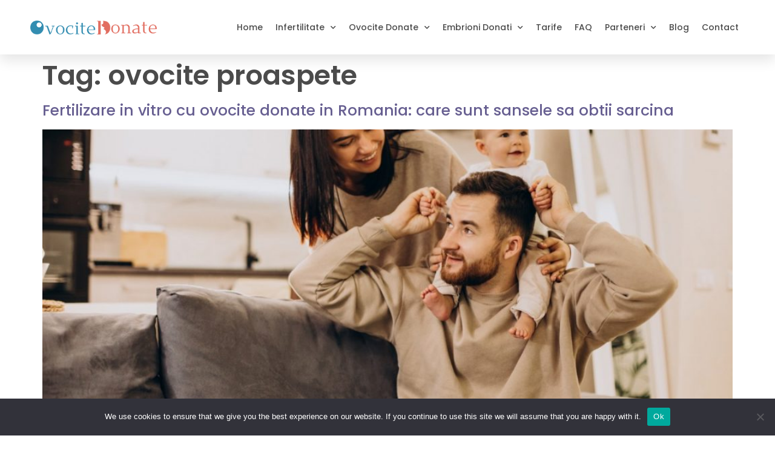

--- FILE ---
content_type: text/html; charset=UTF-8
request_url: https://www.ovocitedonate.ro/tag/ovocite-proaspete
body_size: 13345
content:
<!doctype html>
<html lang="en">
<head>
	<meta charset="UTF-8">
	<meta name="viewport" content="width=device-width, initial-scale=1">
	<link rel="profile" href="https://gmpg.org/xfn/11">
	<meta name='robots' content='index, follow, max-image-preview:large, max-snippet:-1, max-video-preview:-1' />
	<style>img:is([sizes="auto" i], [sizes^="auto," i]) { contain-intrinsic-size: 3000px 1500px }</style>
	
	<!-- This site is optimized with the Yoast SEO plugin v25.8 - https://yoast.com/wordpress/plugins/seo/ -->
	<title>ovocite proaspete Archives - Ovocite Donate</title>
	<link rel="canonical" href="https://www.ovocitedonate.ro/tag/ovocite-proaspete" />
	<meta property="og:locale" content="en_US" />
	<meta property="og:type" content="article" />
	<meta property="og:title" content="ovocite proaspete Archives - Ovocite Donate" />
	<meta property="og:url" content="https://www.ovocitedonate.ro/tag/ovocite-proaspete" />
	<meta property="og:site_name" content="Ovocite Donate" />
	<meta name="twitter:card" content="summary_large_image" />
	<script type="application/ld+json" class="yoast-schema-graph">{"@context":"https://schema.org","@graph":[{"@type":"CollectionPage","@id":"https://www.ovocitedonate.ro/tag/ovocite-proaspete","url":"https://www.ovocitedonate.ro/tag/ovocite-proaspete","name":"ovocite proaspete Archives - Ovocite Donate","isPartOf":{"@id":"https://www.ovocitedonate.ro/#website"},"primaryImageOfPage":{"@id":"https://www.ovocitedonate.ro/tag/ovocite-proaspete#primaryimage"},"image":{"@id":"https://www.ovocitedonate.ro/tag/ovocite-proaspete#primaryimage"},"thumbnailUrl":"https://www.ovocitedonate.ro/wp-content/uploads/2018/07/FIV-ovocite-donate-Romania.jpg","breadcrumb":{"@id":"https://www.ovocitedonate.ro/tag/ovocite-proaspete#breadcrumb"},"inLanguage":"en"},{"@type":"ImageObject","inLanguage":"en","@id":"https://www.ovocitedonate.ro/tag/ovocite-proaspete#primaryimage","url":"https://www.ovocitedonate.ro/wp-content/uploads/2018/07/FIV-ovocite-donate-Romania.jpg","contentUrl":"https://www.ovocitedonate.ro/wp-content/uploads/2018/07/FIV-ovocite-donate-Romania.jpg","width":1152,"height":768,"caption":"FIV ovocite donate Romania"},{"@type":"BreadcrumbList","@id":"https://www.ovocitedonate.ro/tag/ovocite-proaspete#breadcrumb","itemListElement":[{"@type":"ListItem","position":1,"name":"Home","item":"https://www.ovocitedonate.ro/"},{"@type":"ListItem","position":2,"name":"ovocite proaspete"}]},{"@type":"WebSite","@id":"https://www.ovocitedonate.ro/#website","url":"https://www.ovocitedonate.ro/","name":"Ovocite Donate","description":"","potentialAction":[{"@type":"SearchAction","target":{"@type":"EntryPoint","urlTemplate":"https://www.ovocitedonate.ro/?s={search_term_string}"},"query-input":{"@type":"PropertyValueSpecification","valueRequired":true,"valueName":"search_term_string"}}],"inLanguage":"en"}]}</script>
	<!-- / Yoast SEO plugin. -->


<link rel='dns-prefetch' href='//www.googletagmanager.com' />
<link rel="alternate" type="application/rss+xml" title="Ovocite Donate &raquo; Feed" href="https://www.ovocitedonate.ro/feed" />
<link rel="alternate" type="application/rss+xml" title="Ovocite Donate &raquo; Comments Feed" href="https://www.ovocitedonate.ro/comments/feed" />
<link rel="alternate" type="application/rss+xml" title="Ovocite Donate &raquo; ovocite proaspete Tag Feed" href="https://www.ovocitedonate.ro/tag/ovocite-proaspete/feed" />
<script>
window._wpemojiSettings = {"baseUrl":"https:\/\/s.w.org\/images\/core\/emoji\/16.0.1\/72x72\/","ext":".png","svgUrl":"https:\/\/s.w.org\/images\/core\/emoji\/16.0.1\/svg\/","svgExt":".svg","source":{"concatemoji":"https:\/\/www.ovocitedonate.ro\/wp-includes\/js\/wp-emoji-release.min.js?ver=6.8.3"}};
/*! This file is auto-generated */
!function(s,n){var o,i,e;function c(e){try{var t={supportTests:e,timestamp:(new Date).valueOf()};sessionStorage.setItem(o,JSON.stringify(t))}catch(e){}}function p(e,t,n){e.clearRect(0,0,e.canvas.width,e.canvas.height),e.fillText(t,0,0);var t=new Uint32Array(e.getImageData(0,0,e.canvas.width,e.canvas.height).data),a=(e.clearRect(0,0,e.canvas.width,e.canvas.height),e.fillText(n,0,0),new Uint32Array(e.getImageData(0,0,e.canvas.width,e.canvas.height).data));return t.every(function(e,t){return e===a[t]})}function u(e,t){e.clearRect(0,0,e.canvas.width,e.canvas.height),e.fillText(t,0,0);for(var n=e.getImageData(16,16,1,1),a=0;a<n.data.length;a++)if(0!==n.data[a])return!1;return!0}function f(e,t,n,a){switch(t){case"flag":return n(e,"\ud83c\udff3\ufe0f\u200d\u26a7\ufe0f","\ud83c\udff3\ufe0f\u200b\u26a7\ufe0f")?!1:!n(e,"\ud83c\udde8\ud83c\uddf6","\ud83c\udde8\u200b\ud83c\uddf6")&&!n(e,"\ud83c\udff4\udb40\udc67\udb40\udc62\udb40\udc65\udb40\udc6e\udb40\udc67\udb40\udc7f","\ud83c\udff4\u200b\udb40\udc67\u200b\udb40\udc62\u200b\udb40\udc65\u200b\udb40\udc6e\u200b\udb40\udc67\u200b\udb40\udc7f");case"emoji":return!a(e,"\ud83e\udedf")}return!1}function g(e,t,n,a){var r="undefined"!=typeof WorkerGlobalScope&&self instanceof WorkerGlobalScope?new OffscreenCanvas(300,150):s.createElement("canvas"),o=r.getContext("2d",{willReadFrequently:!0}),i=(o.textBaseline="top",o.font="600 32px Arial",{});return e.forEach(function(e){i[e]=t(o,e,n,a)}),i}function t(e){var t=s.createElement("script");t.src=e,t.defer=!0,s.head.appendChild(t)}"undefined"!=typeof Promise&&(o="wpEmojiSettingsSupports",i=["flag","emoji"],n.supports={everything:!0,everythingExceptFlag:!0},e=new Promise(function(e){s.addEventListener("DOMContentLoaded",e,{once:!0})}),new Promise(function(t){var n=function(){try{var e=JSON.parse(sessionStorage.getItem(o));if("object"==typeof e&&"number"==typeof e.timestamp&&(new Date).valueOf()<e.timestamp+604800&&"object"==typeof e.supportTests)return e.supportTests}catch(e){}return null}();if(!n){if("undefined"!=typeof Worker&&"undefined"!=typeof OffscreenCanvas&&"undefined"!=typeof URL&&URL.createObjectURL&&"undefined"!=typeof Blob)try{var e="postMessage("+g.toString()+"("+[JSON.stringify(i),f.toString(),p.toString(),u.toString()].join(",")+"));",a=new Blob([e],{type:"text/javascript"}),r=new Worker(URL.createObjectURL(a),{name:"wpTestEmojiSupports"});return void(r.onmessage=function(e){c(n=e.data),r.terminate(),t(n)})}catch(e){}c(n=g(i,f,p,u))}t(n)}).then(function(e){for(var t in e)n.supports[t]=e[t],n.supports.everything=n.supports.everything&&n.supports[t],"flag"!==t&&(n.supports.everythingExceptFlag=n.supports.everythingExceptFlag&&n.supports[t]);n.supports.everythingExceptFlag=n.supports.everythingExceptFlag&&!n.supports.flag,n.DOMReady=!1,n.readyCallback=function(){n.DOMReady=!0}}).then(function(){return e}).then(function(){var e;n.supports.everything||(n.readyCallback(),(e=n.source||{}).concatemoji?t(e.concatemoji):e.wpemoji&&e.twemoji&&(t(e.twemoji),t(e.wpemoji)))}))}((window,document),window._wpemojiSettings);
</script>
<link rel='stylesheet' id='hfe-widgets-style-css' href='https://www.ovocitedonate.ro/wp-content/plugins/header-footer-elementor/inc/widgets-css/frontend.css?ver=2.4.9' media='all' />
<style id='wp-emoji-styles-inline-css'>

	img.wp-smiley, img.emoji {
		display: inline !important;
		border: none !important;
		box-shadow: none !important;
		height: 1em !important;
		width: 1em !important;
		margin: 0 0.07em !important;
		vertical-align: -0.1em !important;
		background: none !important;
		padding: 0 !important;
	}
</style>
<link rel='stylesheet' id='wp-block-library-css' href='https://www.ovocitedonate.ro/wp-includes/css/dist/block-library/style.min.css?ver=6.8.3' media='all' />
<style id='global-styles-inline-css'>
:root{--wp--preset--aspect-ratio--square: 1;--wp--preset--aspect-ratio--4-3: 4/3;--wp--preset--aspect-ratio--3-4: 3/4;--wp--preset--aspect-ratio--3-2: 3/2;--wp--preset--aspect-ratio--2-3: 2/3;--wp--preset--aspect-ratio--16-9: 16/9;--wp--preset--aspect-ratio--9-16: 9/16;--wp--preset--color--black: #000000;--wp--preset--color--cyan-bluish-gray: #abb8c3;--wp--preset--color--white: #ffffff;--wp--preset--color--pale-pink: #f78da7;--wp--preset--color--vivid-red: #cf2e2e;--wp--preset--color--luminous-vivid-orange: #ff6900;--wp--preset--color--luminous-vivid-amber: #fcb900;--wp--preset--color--light-green-cyan: #7bdcb5;--wp--preset--color--vivid-green-cyan: #00d084;--wp--preset--color--pale-cyan-blue: #8ed1fc;--wp--preset--color--vivid-cyan-blue: #0693e3;--wp--preset--color--vivid-purple: #9b51e0;--wp--preset--gradient--vivid-cyan-blue-to-vivid-purple: linear-gradient(135deg,rgba(6,147,227,1) 0%,rgb(155,81,224) 100%);--wp--preset--gradient--light-green-cyan-to-vivid-green-cyan: linear-gradient(135deg,rgb(122,220,180) 0%,rgb(0,208,130) 100%);--wp--preset--gradient--luminous-vivid-amber-to-luminous-vivid-orange: linear-gradient(135deg,rgba(252,185,0,1) 0%,rgba(255,105,0,1) 100%);--wp--preset--gradient--luminous-vivid-orange-to-vivid-red: linear-gradient(135deg,rgba(255,105,0,1) 0%,rgb(207,46,46) 100%);--wp--preset--gradient--very-light-gray-to-cyan-bluish-gray: linear-gradient(135deg,rgb(238,238,238) 0%,rgb(169,184,195) 100%);--wp--preset--gradient--cool-to-warm-spectrum: linear-gradient(135deg,rgb(74,234,220) 0%,rgb(151,120,209) 20%,rgb(207,42,186) 40%,rgb(238,44,130) 60%,rgb(251,105,98) 80%,rgb(254,248,76) 100%);--wp--preset--gradient--blush-light-purple: linear-gradient(135deg,rgb(255,206,236) 0%,rgb(152,150,240) 100%);--wp--preset--gradient--blush-bordeaux: linear-gradient(135deg,rgb(254,205,165) 0%,rgb(254,45,45) 50%,rgb(107,0,62) 100%);--wp--preset--gradient--luminous-dusk: linear-gradient(135deg,rgb(255,203,112) 0%,rgb(199,81,192) 50%,rgb(65,88,208) 100%);--wp--preset--gradient--pale-ocean: linear-gradient(135deg,rgb(255,245,203) 0%,rgb(182,227,212) 50%,rgb(51,167,181) 100%);--wp--preset--gradient--electric-grass: linear-gradient(135deg,rgb(202,248,128) 0%,rgb(113,206,126) 100%);--wp--preset--gradient--midnight: linear-gradient(135deg,rgb(2,3,129) 0%,rgb(40,116,252) 100%);--wp--preset--font-size--small: 13px;--wp--preset--font-size--medium: 20px;--wp--preset--font-size--large: 36px;--wp--preset--font-size--x-large: 42px;--wp--preset--spacing--20: 0.44rem;--wp--preset--spacing--30: 0.67rem;--wp--preset--spacing--40: 1rem;--wp--preset--spacing--50: 1.5rem;--wp--preset--spacing--60: 2.25rem;--wp--preset--spacing--70: 3.38rem;--wp--preset--spacing--80: 5.06rem;--wp--preset--shadow--natural: 6px 6px 9px rgba(0, 0, 0, 0.2);--wp--preset--shadow--deep: 12px 12px 50px rgba(0, 0, 0, 0.4);--wp--preset--shadow--sharp: 6px 6px 0px rgba(0, 0, 0, 0.2);--wp--preset--shadow--outlined: 6px 6px 0px -3px rgba(255, 255, 255, 1), 6px 6px rgba(0, 0, 0, 1);--wp--preset--shadow--crisp: 6px 6px 0px rgba(0, 0, 0, 1);}:root { --wp--style--global--content-size: 800px;--wp--style--global--wide-size: 1200px; }:where(body) { margin: 0; }.wp-site-blocks > .alignleft { float: left; margin-right: 2em; }.wp-site-blocks > .alignright { float: right; margin-left: 2em; }.wp-site-blocks > .aligncenter { justify-content: center; margin-left: auto; margin-right: auto; }:where(.wp-site-blocks) > * { margin-block-start: 24px; margin-block-end: 0; }:where(.wp-site-blocks) > :first-child { margin-block-start: 0; }:where(.wp-site-blocks) > :last-child { margin-block-end: 0; }:root { --wp--style--block-gap: 24px; }:root :where(.is-layout-flow) > :first-child{margin-block-start: 0;}:root :where(.is-layout-flow) > :last-child{margin-block-end: 0;}:root :where(.is-layout-flow) > *{margin-block-start: 24px;margin-block-end: 0;}:root :where(.is-layout-constrained) > :first-child{margin-block-start: 0;}:root :where(.is-layout-constrained) > :last-child{margin-block-end: 0;}:root :where(.is-layout-constrained) > *{margin-block-start: 24px;margin-block-end: 0;}:root :where(.is-layout-flex){gap: 24px;}:root :where(.is-layout-grid){gap: 24px;}.is-layout-flow > .alignleft{float: left;margin-inline-start: 0;margin-inline-end: 2em;}.is-layout-flow > .alignright{float: right;margin-inline-start: 2em;margin-inline-end: 0;}.is-layout-flow > .aligncenter{margin-left: auto !important;margin-right: auto !important;}.is-layout-constrained > .alignleft{float: left;margin-inline-start: 0;margin-inline-end: 2em;}.is-layout-constrained > .alignright{float: right;margin-inline-start: 2em;margin-inline-end: 0;}.is-layout-constrained > .aligncenter{margin-left: auto !important;margin-right: auto !important;}.is-layout-constrained > :where(:not(.alignleft):not(.alignright):not(.alignfull)){max-width: var(--wp--style--global--content-size);margin-left: auto !important;margin-right: auto !important;}.is-layout-constrained > .alignwide{max-width: var(--wp--style--global--wide-size);}body .is-layout-flex{display: flex;}.is-layout-flex{flex-wrap: wrap;align-items: center;}.is-layout-flex > :is(*, div){margin: 0;}body .is-layout-grid{display: grid;}.is-layout-grid > :is(*, div){margin: 0;}body{padding-top: 0px;padding-right: 0px;padding-bottom: 0px;padding-left: 0px;}a:where(:not(.wp-element-button)){text-decoration: underline;}:root :where(.wp-element-button, .wp-block-button__link){background-color: #32373c;border-width: 0;color: #fff;font-family: inherit;font-size: inherit;line-height: inherit;padding: calc(0.667em + 2px) calc(1.333em + 2px);text-decoration: none;}.has-black-color{color: var(--wp--preset--color--black) !important;}.has-cyan-bluish-gray-color{color: var(--wp--preset--color--cyan-bluish-gray) !important;}.has-white-color{color: var(--wp--preset--color--white) !important;}.has-pale-pink-color{color: var(--wp--preset--color--pale-pink) !important;}.has-vivid-red-color{color: var(--wp--preset--color--vivid-red) !important;}.has-luminous-vivid-orange-color{color: var(--wp--preset--color--luminous-vivid-orange) !important;}.has-luminous-vivid-amber-color{color: var(--wp--preset--color--luminous-vivid-amber) !important;}.has-light-green-cyan-color{color: var(--wp--preset--color--light-green-cyan) !important;}.has-vivid-green-cyan-color{color: var(--wp--preset--color--vivid-green-cyan) !important;}.has-pale-cyan-blue-color{color: var(--wp--preset--color--pale-cyan-blue) !important;}.has-vivid-cyan-blue-color{color: var(--wp--preset--color--vivid-cyan-blue) !important;}.has-vivid-purple-color{color: var(--wp--preset--color--vivid-purple) !important;}.has-black-background-color{background-color: var(--wp--preset--color--black) !important;}.has-cyan-bluish-gray-background-color{background-color: var(--wp--preset--color--cyan-bluish-gray) !important;}.has-white-background-color{background-color: var(--wp--preset--color--white) !important;}.has-pale-pink-background-color{background-color: var(--wp--preset--color--pale-pink) !important;}.has-vivid-red-background-color{background-color: var(--wp--preset--color--vivid-red) !important;}.has-luminous-vivid-orange-background-color{background-color: var(--wp--preset--color--luminous-vivid-orange) !important;}.has-luminous-vivid-amber-background-color{background-color: var(--wp--preset--color--luminous-vivid-amber) !important;}.has-light-green-cyan-background-color{background-color: var(--wp--preset--color--light-green-cyan) !important;}.has-vivid-green-cyan-background-color{background-color: var(--wp--preset--color--vivid-green-cyan) !important;}.has-pale-cyan-blue-background-color{background-color: var(--wp--preset--color--pale-cyan-blue) !important;}.has-vivid-cyan-blue-background-color{background-color: var(--wp--preset--color--vivid-cyan-blue) !important;}.has-vivid-purple-background-color{background-color: var(--wp--preset--color--vivid-purple) !important;}.has-black-border-color{border-color: var(--wp--preset--color--black) !important;}.has-cyan-bluish-gray-border-color{border-color: var(--wp--preset--color--cyan-bluish-gray) !important;}.has-white-border-color{border-color: var(--wp--preset--color--white) !important;}.has-pale-pink-border-color{border-color: var(--wp--preset--color--pale-pink) !important;}.has-vivid-red-border-color{border-color: var(--wp--preset--color--vivid-red) !important;}.has-luminous-vivid-orange-border-color{border-color: var(--wp--preset--color--luminous-vivid-orange) !important;}.has-luminous-vivid-amber-border-color{border-color: var(--wp--preset--color--luminous-vivid-amber) !important;}.has-light-green-cyan-border-color{border-color: var(--wp--preset--color--light-green-cyan) !important;}.has-vivid-green-cyan-border-color{border-color: var(--wp--preset--color--vivid-green-cyan) !important;}.has-pale-cyan-blue-border-color{border-color: var(--wp--preset--color--pale-cyan-blue) !important;}.has-vivid-cyan-blue-border-color{border-color: var(--wp--preset--color--vivid-cyan-blue) !important;}.has-vivid-purple-border-color{border-color: var(--wp--preset--color--vivid-purple) !important;}.has-vivid-cyan-blue-to-vivid-purple-gradient-background{background: var(--wp--preset--gradient--vivid-cyan-blue-to-vivid-purple) !important;}.has-light-green-cyan-to-vivid-green-cyan-gradient-background{background: var(--wp--preset--gradient--light-green-cyan-to-vivid-green-cyan) !important;}.has-luminous-vivid-amber-to-luminous-vivid-orange-gradient-background{background: var(--wp--preset--gradient--luminous-vivid-amber-to-luminous-vivid-orange) !important;}.has-luminous-vivid-orange-to-vivid-red-gradient-background{background: var(--wp--preset--gradient--luminous-vivid-orange-to-vivid-red) !important;}.has-very-light-gray-to-cyan-bluish-gray-gradient-background{background: var(--wp--preset--gradient--very-light-gray-to-cyan-bluish-gray) !important;}.has-cool-to-warm-spectrum-gradient-background{background: var(--wp--preset--gradient--cool-to-warm-spectrum) !important;}.has-blush-light-purple-gradient-background{background: var(--wp--preset--gradient--blush-light-purple) !important;}.has-blush-bordeaux-gradient-background{background: var(--wp--preset--gradient--blush-bordeaux) !important;}.has-luminous-dusk-gradient-background{background: var(--wp--preset--gradient--luminous-dusk) !important;}.has-pale-ocean-gradient-background{background: var(--wp--preset--gradient--pale-ocean) !important;}.has-electric-grass-gradient-background{background: var(--wp--preset--gradient--electric-grass) !important;}.has-midnight-gradient-background{background: var(--wp--preset--gradient--midnight) !important;}.has-small-font-size{font-size: var(--wp--preset--font-size--small) !important;}.has-medium-font-size{font-size: var(--wp--preset--font-size--medium) !important;}.has-large-font-size{font-size: var(--wp--preset--font-size--large) !important;}.has-x-large-font-size{font-size: var(--wp--preset--font-size--x-large) !important;}
:root :where(.wp-block-pullquote){font-size: 1.5em;line-height: 1.6;}
</style>
<link rel='stylesheet' id='cookie-notice-front-css' href='https://www.ovocitedonate.ro/wp-content/plugins/cookie-notice/css/front.min.css?ver=2.5.7' media='all' />
<link rel='stylesheet' id='hfe-style-css' href='https://www.ovocitedonate.ro/wp-content/plugins/header-footer-elementor/assets/css/header-footer-elementor.css?ver=2.4.9' media='all' />
<link rel='stylesheet' id='elementor-icons-css' href='https://www.ovocitedonate.ro/wp-content/plugins/elementor/assets/lib/eicons/css/elementor-icons.min.css?ver=5.43.0' media='all' />
<link rel='stylesheet' id='elementor-frontend-css' href='https://www.ovocitedonate.ro/wp-content/plugins/elementor/assets/css/frontend.min.css?ver=3.31.3' media='all' />
<link rel='stylesheet' id='elementor-post-10269-css' href='https://www.ovocitedonate.ro/wp-content/uploads/elementor/css/post-10269.css?ver=1757251945' media='all' />
<link rel='stylesheet' id='font-awesome-5-all-css' href='https://www.ovocitedonate.ro/wp-content/plugins/elementor/assets/lib/font-awesome/css/all.min.css?ver=3.31.3' media='all' />
<link rel='stylesheet' id='font-awesome-4-shim-css' href='https://www.ovocitedonate.ro/wp-content/plugins/elementor/assets/lib/font-awesome/css/v4-shims.min.css?ver=3.31.3' media='all' />
<link rel='stylesheet' id='hello-elementor-css' href='https://www.ovocitedonate.ro/wp-content/themes/hello-elementor/style.min.css?ver=3.3.0' media='all' />
<link rel='stylesheet' id='hello-elementor-theme-style-css' href='https://www.ovocitedonate.ro/wp-content/themes/hello-elementor/theme.min.css?ver=3.3.0' media='all' />
<link rel='stylesheet' id='hello-elementor-header-footer-css' href='https://www.ovocitedonate.ro/wp-content/themes/hello-elementor/header-footer.min.css?ver=3.3.0' media='all' />
<link rel='stylesheet' id='widget-image-css' href='https://www.ovocitedonate.ro/wp-content/plugins/elementor/assets/css/widget-image.min.css?ver=3.31.3' media='all' />
<link rel='stylesheet' id='widget-nav-menu-css' href='https://www.ovocitedonate.ro/wp-content/plugins/elementor-pro/assets/css/widget-nav-menu.min.css?ver=3.31.2' media='all' />
<link rel='stylesheet' id='e-sticky-css' href='https://www.ovocitedonate.ro/wp-content/plugins/elementor-pro/assets/css/modules/sticky.min.css?ver=3.31.2' media='all' />
<link rel='stylesheet' id='e-animation-fadeIn-css' href='https://www.ovocitedonate.ro/wp-content/plugins/elementor/assets/lib/animations/styles/fadeIn.min.css?ver=3.31.3' media='all' />
<link rel='stylesheet' id='widget-heading-css' href='https://www.ovocitedonate.ro/wp-content/plugins/elementor/assets/css/widget-heading.min.css?ver=3.31.3' media='all' />
<link rel='stylesheet' id='e-animation-fadeInDown-css' href='https://www.ovocitedonate.ro/wp-content/plugins/elementor/assets/lib/animations/styles/fadeInDown.min.css?ver=3.31.3' media='all' />
<link rel='stylesheet' id='widget-icon-list-css' href='https://www.ovocitedonate.ro/wp-content/plugins/elementor/assets/css/widget-icon-list.min.css?ver=3.31.3' media='all' />
<link rel='stylesheet' id='widget-social-icons-css' href='https://www.ovocitedonate.ro/wp-content/plugins/elementor/assets/css/widget-social-icons.min.css?ver=3.31.3' media='all' />
<link rel='stylesheet' id='e-apple-webkit-css' href='https://www.ovocitedonate.ro/wp-content/plugins/elementor/assets/css/conditionals/apple-webkit.min.css?ver=3.31.3' media='all' />
<link rel='stylesheet' id='elementor-post-9677-css' href='https://www.ovocitedonate.ro/wp-content/uploads/elementor/css/post-9677.css?ver=1757251945' media='all' />
<link rel='stylesheet' id='elementor-post-9889-css' href='https://www.ovocitedonate.ro/wp-content/uploads/elementor/css/post-9889.css?ver=1757251945' media='all' />
<link rel='stylesheet' id='hfe-elementor-icons-css' href='https://www.ovocitedonate.ro/wp-content/plugins/elementor/assets/lib/eicons/css/elementor-icons.min.css?ver=5.34.0' media='all' />
<link rel='stylesheet' id='hfe-icons-list-css' href='https://www.ovocitedonate.ro/wp-content/plugins/elementor/assets/css/widget-icon-list.min.css?ver=3.24.3' media='all' />
<link rel='stylesheet' id='hfe-social-icons-css' href='https://www.ovocitedonate.ro/wp-content/plugins/elementor/assets/css/widget-social-icons.min.css?ver=3.24.0' media='all' />
<link rel='stylesheet' id='hfe-social-share-icons-brands-css' href='https://www.ovocitedonate.ro/wp-content/plugins/elementor/assets/lib/font-awesome/css/brands.css?ver=5.15.3' media='all' />
<link rel='stylesheet' id='hfe-social-share-icons-fontawesome-css' href='https://www.ovocitedonate.ro/wp-content/plugins/elementor/assets/lib/font-awesome/css/fontawesome.css?ver=5.15.3' media='all' />
<link rel='stylesheet' id='hfe-nav-menu-icons-css' href='https://www.ovocitedonate.ro/wp-content/plugins/elementor/assets/lib/font-awesome/css/solid.css?ver=5.15.3' media='all' />
<link rel='stylesheet' id='hfe-widget-blockquote-css' href='https://www.ovocitedonate.ro/wp-content/plugins/elementor-pro/assets/css/widget-blockquote.min.css?ver=3.25.0' media='all' />
<link rel='stylesheet' id='hfe-mega-menu-css' href='https://www.ovocitedonate.ro/wp-content/plugins/elementor-pro/assets/css/widget-mega-menu.min.css?ver=3.26.2' media='all' />
<link rel='stylesheet' id='hfe-nav-menu-widget-css' href='https://www.ovocitedonate.ro/wp-content/plugins/elementor-pro/assets/css/widget-nav-menu.min.css?ver=3.26.0' media='all' />
<link rel='stylesheet' id='eael-general-css' href='https://www.ovocitedonate.ro/wp-content/plugins/essential-addons-for-elementor-lite/assets/front-end/css/view/general.min.css?ver=6.3.1' media='all' />
<link rel='stylesheet' id='elementor-gf-local-poppins-css' href='https://www.ovocitedonate.ro/wp-content/uploads/elementor/google-fonts/css/poppins.css?ver=1757251084' media='all' />
<link rel='stylesheet' id='elementor-gf-local-opensans-css' href='https://www.ovocitedonate.ro/wp-content/uploads/elementor/google-fonts/css/opensans.css?ver=1757251105' media='all' />
<link rel='stylesheet' id='elementor-icons-shared-0-css' href='https://www.ovocitedonate.ro/wp-content/plugins/elementor/assets/lib/font-awesome/css/fontawesome.min.css?ver=5.15.3' media='all' />
<link rel='stylesheet' id='elementor-icons-fa-solid-css' href='https://www.ovocitedonate.ro/wp-content/plugins/elementor/assets/lib/font-awesome/css/solid.min.css?ver=5.15.3' media='all' />
<link rel='stylesheet' id='elementor-icons-fa-brands-css' href='https://www.ovocitedonate.ro/wp-content/plugins/elementor/assets/lib/font-awesome/css/brands.min.css?ver=5.15.3' media='all' />
<link rel='stylesheet' id='elementor-icons-fa-regular-css' href='https://www.ovocitedonate.ro/wp-content/plugins/elementor/assets/lib/font-awesome/css/regular.min.css?ver=5.15.3' media='all' />
<script id="cookie-notice-front-js-before">
var cnArgs = {"ajaxUrl":"https:\/\/www.ovocitedonate.ro\/wp-admin\/admin-ajax.php","nonce":"c0f3d12b27","hideEffect":"fade","position":"bottom","onScroll":false,"onScrollOffset":100,"onClick":false,"cookieName":"cookie_notice_accepted","cookieTime":2592000,"cookieTimeRejected":2592000,"globalCookie":false,"redirection":false,"cache":true,"revokeCookies":false,"revokeCookiesOpt":"automatic"};
</script>
<script src="https://www.ovocitedonate.ro/wp-content/plugins/cookie-notice/js/front.min.js?ver=2.5.7" id="cookie-notice-front-js"></script>
<script src="https://www.ovocitedonate.ro/wp-content/plugins/elementor/assets/lib/font-awesome/js/v4-shims.min.js?ver=3.31.3" id="font-awesome-4-shim-js"></script>
<script src="https://www.ovocitedonate.ro/wp-includes/js/jquery/jquery.min.js?ver=3.7.1" id="jquery-core-js"></script>
<script src="https://www.ovocitedonate.ro/wp-includes/js/jquery/jquery-migrate.min.js?ver=3.4.1" id="jquery-migrate-js"></script>
<script id="jquery-js-after">
!function($){"use strict";$(document).ready(function(){$(this).scrollTop()>100&&$(".hfe-scroll-to-top-wrap").removeClass("hfe-scroll-to-top-hide"),$(window).scroll(function(){$(this).scrollTop()<100?$(".hfe-scroll-to-top-wrap").fadeOut(300):$(".hfe-scroll-to-top-wrap").fadeIn(300)}),$(".hfe-scroll-to-top-wrap").on("click",function(){$("html, body").animate({scrollTop:0},300);return!1})})}(jQuery);
!function($){'use strict';$(document).ready(function(){var bar=$('.hfe-reading-progress-bar');if(!bar.length)return;$(window).on('scroll',function(){var s=$(window).scrollTop(),d=$(document).height()-$(window).height(),p=d? s/d*100:0;bar.css('width',p+'%')});});}(jQuery);
</script>
<link rel="https://api.w.org/" href="https://www.ovocitedonate.ro/wp-json/" /><link rel="alternate" title="JSON" type="application/json" href="https://www.ovocitedonate.ro/wp-json/wp/v2/tags/162" /><link rel="EditURI" type="application/rsd+xml" title="RSD" href="https://www.ovocitedonate.ro/xmlrpc.php?rsd" />
<meta name="generator" content="WordPress 6.8.3" />
<meta name="generator" content="Site Kit by Google 1.160.1" /><!-- Google Tag Manager -->
<script>(function(w,d,s,l,i){w[l]=w[l]||[];w[l].push({'gtm.start':
new Date().getTime(),event:'gtm.js'});var f=d.getElementsByTagName(s)[0],
j=d.createElement(s),dl=l!='dataLayer'?'&l='+l:'';j.async=true;j.src=
'https://www.googletagmanager.com/gtm.js?id='+i+dl;f.parentNode.insertBefore(j,f);
})(window,document,'script','dataLayer','GTM-PWVMV5C6');</script>
<!-- End Google Tag Manager --><meta name="generator" content="Elementor 3.31.3; features: additional_custom_breakpoints, e_element_cache; settings: css_print_method-external, google_font-enabled, font_display-auto">
			<style>
				.e-con.e-parent:nth-of-type(n+4):not(.e-lazyloaded):not(.e-no-lazyload),
				.e-con.e-parent:nth-of-type(n+4):not(.e-lazyloaded):not(.e-no-lazyload) * {
					background-image: none !important;
				}
				@media screen and (max-height: 1024px) {
					.e-con.e-parent:nth-of-type(n+3):not(.e-lazyloaded):not(.e-no-lazyload),
					.e-con.e-parent:nth-of-type(n+3):not(.e-lazyloaded):not(.e-no-lazyload) * {
						background-image: none !important;
					}
				}
				@media screen and (max-height: 640px) {
					.e-con.e-parent:nth-of-type(n+2):not(.e-lazyloaded):not(.e-no-lazyload),
					.e-con.e-parent:nth-of-type(n+2):not(.e-lazyloaded):not(.e-no-lazyload) * {
						background-image: none !important;
					}
				}
			</style>
			<link rel="icon" href="https://www.ovocitedonate.ro/wp-content/uploads/2018/05/cropped-ovocite-logo-v2-03-32x32.jpg" sizes="32x32" />
<link rel="icon" href="https://www.ovocitedonate.ro/wp-content/uploads/2018/05/cropped-ovocite-logo-v2-03-192x192.jpg" sizes="192x192" />
<link rel="apple-touch-icon" href="https://www.ovocitedonate.ro/wp-content/uploads/2018/05/cropped-ovocite-logo-v2-03-180x180.jpg" />
<meta name="msapplication-TileImage" content="https://www.ovocitedonate.ro/wp-content/uploads/2018/05/cropped-ovocite-logo-v2-03-270x270.jpg" />
		<style id="wp-custom-css">
			

/** Start Block Kit CSS: 142-3-a175df65179b9ef6a5ca9f1b2c0202b9 **/

.envato-block__preview{
	overflow: visible;
}

/* Border Radius */
.envato-kit-139-accordion .elementor-widget-container{
	border-radius: 10px !important;
}
.envato-kit-139-map iframe,
.envato-kit-139-slider .slick-slide,
.envato-kit-139-flipbox .elementor-flip-box div{
		border-radius: 10px !important;

}


/** End Block Kit CSS: 142-3-a175df65179b9ef6a5ca9f1b2c0202b9 **/

		</style>
		</head>
<body data-rsssl=1 class="archive tag tag-ovocite-proaspete tag-162 wp-embed-responsive wp-theme-hello-elementor cookies-not-set ehf-template-hello-elementor ehf-stylesheet-hello-elementor theme-default elementor-default elementor-kit-10269">


<a class="skip-link screen-reader-text" href="#content">Skip to content</a>

		<header data-elementor-type="header" data-elementor-id="9677" class="elementor elementor-9677 elementor-location-header" data-elementor-post-type="elementor_library">
					<section class="elementor-section elementor-top-section elementor-element elementor-element-1453a5ff elementor-section-height-min-height elementor-section-boxed elementor-section-height-default elementor-section-items-middle" data-id="1453a5ff" data-element_type="section" data-settings="{&quot;background_background&quot;:&quot;classic&quot;,&quot;sticky&quot;:&quot;top&quot;,&quot;sticky_on&quot;:[&quot;desktop&quot;,&quot;tablet&quot;,&quot;mobile&quot;],&quot;sticky_offset&quot;:0,&quot;sticky_effects_offset&quot;:0,&quot;sticky_anchor_link_offset&quot;:0}">
						<div class="elementor-container elementor-column-gap-default">
					<div class="elementor-column elementor-col-50 elementor-top-column elementor-element elementor-element-409a26c1" data-id="409a26c1" data-element_type="column">
			<div class="elementor-widget-wrap elementor-element-populated">
						<div class="elementor-element elementor-element-2084d30 elementor-widget elementor-widget-image" data-id="2084d30" data-element_type="widget" data-widget_type="image.default">
				<div class="elementor-widget-container">
																<a href="https://www.ovocitedonate.ro/">
							<img width="300" height="33" src="https://www.ovocitedonate.ro/wp-content/uploads/2018/05/ovocite-logo-02-Mobile-3.png" class="attachment-large size-large wp-image-6838" alt="ovocite logo" />								</a>
															</div>
				</div>
					</div>
		</div>
				<div class="elementor-column elementor-col-50 elementor-top-column elementor-element elementor-element-9d3055b" data-id="9d3055b" data-element_type="column">
			<div class="elementor-widget-wrap elementor-element-populated">
						<div class="elementor-element elementor-element-2a98a45e elementor-nav-menu__align-end elementor-nav-menu--stretch elementor-nav-menu__text-align-center elementor-nav-menu--dropdown-tablet elementor-nav-menu--toggle elementor-nav-menu--burger elementor-widget elementor-widget-nav-menu" data-id="2a98a45e" data-element_type="widget" data-settings="{&quot;full_width&quot;:&quot;stretch&quot;,&quot;submenu_icon&quot;:{&quot;value&quot;:&quot;&lt;i class=\&quot;fas fa-chevron-down\&quot;&gt;&lt;\/i&gt;&quot;,&quot;library&quot;:&quot;fa-solid&quot;},&quot;layout&quot;:&quot;horizontal&quot;,&quot;toggle&quot;:&quot;burger&quot;}" data-widget_type="nav-menu.default">
				<div class="elementor-widget-container">
								<nav aria-label="Menu" class="elementor-nav-menu--main elementor-nav-menu__container elementor-nav-menu--layout-horizontal e--pointer-underline e--animation-drop-out">
				<ul id="menu-1-2a98a45e" class="elementor-nav-menu"><li class="menu-item menu-item-type-post_type menu-item-object-page menu-item-home menu-item-6185"><a href="https://www.ovocitedonate.ro/" class="elementor-item">Home</a></li>
<li class="menu-item menu-item-type-custom menu-item-object-custom menu-item-has-children menu-item-10711"><a class="elementor-item">Infertilitate</a>
<ul class="sub-menu elementor-nav-menu--dropdown">
	<li class="menu-item menu-item-type-post_type menu-item-object-page menu-item-6323"><a href="https://www.ovocitedonate.ro/infertilitate" class="elementor-sub-item">Ce este infertilitatea</a></li>
	<li class="menu-item menu-item-type-post_type menu-item-object-page menu-item-6354"><a href="https://www.ovocitedonate.ro/cauze-infertilitate" class="elementor-sub-item">Cauze</a></li>
	<li class="menu-item menu-item-type-post_type menu-item-object-page menu-item-6353"><a href="https://www.ovocitedonate.ro/tratament-infertilitate" class="elementor-sub-item">Tratament</a></li>
	<li class="menu-item menu-item-type-post_type menu-item-object-page menu-item-6359"><a href="https://www.ovocitedonate.ro/programul-national-de-fertilizare-in-vitro" class="elementor-sub-item">Decontare in 2023</a></li>
	<li class="menu-item menu-item-type-post_type menu-item-object-page menu-item-6352"><a href="https://www.ovocitedonate.ro/legislatie-infertilitate" class="elementor-sub-item">Legislatie</a></li>
</ul>
</li>
<li class="menu-item menu-item-type-custom menu-item-object-custom menu-item-has-children menu-item-10733"><a class="elementor-item">Ovocite Donate</a>
<ul class="sub-menu elementor-nav-menu--dropdown">
	<li class="menu-item menu-item-type-post_type menu-item-object-page menu-item-6322"><a href="https://www.ovocitedonate.ro/ovocite-donate" class="elementor-sub-item">Generalitati</a></li>
	<li class="menu-item menu-item-type-post_type menu-item-object-page menu-item-6351"><a href="https://www.ovocitedonate.ro/cauze-ovocite-donate" class="elementor-sub-item">Cauze</a></li>
	<li class="menu-item menu-item-type-post_type menu-item-object-page menu-item-6350"><a href="https://www.ovocitedonate.ro/procedura-ovocite-donate" class="elementor-sub-item">Procedura</a></li>
	<li class="menu-item menu-item-type-post_type menu-item-object-page menu-item-6349"><a href="https://www.ovocitedonate.ro/legislatie-si-conditii-ovocite-donate" class="elementor-sub-item">Legislatie</a></li>
</ul>
</li>
<li class="menu-item menu-item-type-custom menu-item-object-custom menu-item-has-children menu-item-10756"><a class="elementor-item">Embrioni Donati</a>
<ul class="sub-menu elementor-nav-menu--dropdown">
	<li class="menu-item menu-item-type-post_type menu-item-object-page menu-item-6321"><a href="https://www.ovocitedonate.ro/embrioni-donati" class="elementor-sub-item">Generalitati</a></li>
	<li class="menu-item menu-item-type-post_type menu-item-object-page menu-item-6348"><a href="https://www.ovocitedonate.ro/cauze-embrioni-donati" class="elementor-sub-item">Cauze</a></li>
	<li class="menu-item menu-item-type-post_type menu-item-object-page menu-item-6347"><a href="https://www.ovocitedonate.ro/procedura-embrioni-donati" class="elementor-sub-item">Procedura</a></li>
	<li class="menu-item menu-item-type-post_type menu-item-object-page menu-item-6346"><a href="https://www.ovocitedonate.ro/legislatie-si-conditii-embrioni-donati" class="elementor-sub-item">Legislatie</a></li>
</ul>
</li>
<li class="menu-item menu-item-type-post_type menu-item-object-page menu-item-10989"><a href="https://www.ovocitedonate.ro/pret-ovocite-donate" class="elementor-item">Tarife</a></li>
<li class="menu-item menu-item-type-post_type menu-item-object-page menu-item-7771"><a href="https://www.ovocitedonate.ro/intrebari-frecvente" class="elementor-item">FAQ</a></li>
<li class="menu-item menu-item-type-custom menu-item-object-custom menu-item-has-children menu-item-10792"><a class="elementor-item">Parteneri</a>
<ul class="sub-menu elementor-nav-menu--dropdown">
	<li class="menu-item menu-item-type-custom menu-item-object-custom menu-item-7829"><a href="https://www.ovocitedonate.ro/clinici-din-grecia" class="elementor-sub-item">Clinici din Grecia</a></li>
	<li class="menu-item menu-item-type-post_type menu-item-object-page menu-item-7961"><a href="https://www.ovocitedonate.ro/galerie-video" class="elementor-sub-item">Galerie video</a></li>
</ul>
</li>
<li class="menu-item menu-item-type-post_type menu-item-object-page current_page_parent menu-item-6456"><a href="https://www.ovocitedonate.ro/blog" class="elementor-item">Blog</a></li>
<li class="menu-item menu-item-type-post_type menu-item-object-page menu-item-6165"><a href="https://www.ovocitedonate.ro/contact" class="elementor-item">Contact</a></li>
</ul>			</nav>
					<div class="elementor-menu-toggle" role="button" tabindex="0" aria-label="Menu Toggle" aria-expanded="false">
			<i aria-hidden="true" role="presentation" class="elementor-menu-toggle__icon--open eicon-menu-bar"></i><i aria-hidden="true" role="presentation" class="elementor-menu-toggle__icon--close eicon-close"></i>		</div>
					<nav class="elementor-nav-menu--dropdown elementor-nav-menu__container" aria-hidden="true">
				<ul id="menu-2-2a98a45e" class="elementor-nav-menu"><li class="menu-item menu-item-type-post_type menu-item-object-page menu-item-home menu-item-6185"><a href="https://www.ovocitedonate.ro/" class="elementor-item" tabindex="-1">Home</a></li>
<li class="menu-item menu-item-type-custom menu-item-object-custom menu-item-has-children menu-item-10711"><a class="elementor-item" tabindex="-1">Infertilitate</a>
<ul class="sub-menu elementor-nav-menu--dropdown">
	<li class="menu-item menu-item-type-post_type menu-item-object-page menu-item-6323"><a href="https://www.ovocitedonate.ro/infertilitate" class="elementor-sub-item" tabindex="-1">Ce este infertilitatea</a></li>
	<li class="menu-item menu-item-type-post_type menu-item-object-page menu-item-6354"><a href="https://www.ovocitedonate.ro/cauze-infertilitate" class="elementor-sub-item" tabindex="-1">Cauze</a></li>
	<li class="menu-item menu-item-type-post_type menu-item-object-page menu-item-6353"><a href="https://www.ovocitedonate.ro/tratament-infertilitate" class="elementor-sub-item" tabindex="-1">Tratament</a></li>
	<li class="menu-item menu-item-type-post_type menu-item-object-page menu-item-6359"><a href="https://www.ovocitedonate.ro/programul-national-de-fertilizare-in-vitro" class="elementor-sub-item" tabindex="-1">Decontare in 2023</a></li>
	<li class="menu-item menu-item-type-post_type menu-item-object-page menu-item-6352"><a href="https://www.ovocitedonate.ro/legislatie-infertilitate" class="elementor-sub-item" tabindex="-1">Legislatie</a></li>
</ul>
</li>
<li class="menu-item menu-item-type-custom menu-item-object-custom menu-item-has-children menu-item-10733"><a class="elementor-item" tabindex="-1">Ovocite Donate</a>
<ul class="sub-menu elementor-nav-menu--dropdown">
	<li class="menu-item menu-item-type-post_type menu-item-object-page menu-item-6322"><a href="https://www.ovocitedonate.ro/ovocite-donate" class="elementor-sub-item" tabindex="-1">Generalitati</a></li>
	<li class="menu-item menu-item-type-post_type menu-item-object-page menu-item-6351"><a href="https://www.ovocitedonate.ro/cauze-ovocite-donate" class="elementor-sub-item" tabindex="-1">Cauze</a></li>
	<li class="menu-item menu-item-type-post_type menu-item-object-page menu-item-6350"><a href="https://www.ovocitedonate.ro/procedura-ovocite-donate" class="elementor-sub-item" tabindex="-1">Procedura</a></li>
	<li class="menu-item menu-item-type-post_type menu-item-object-page menu-item-6349"><a href="https://www.ovocitedonate.ro/legislatie-si-conditii-ovocite-donate" class="elementor-sub-item" tabindex="-1">Legislatie</a></li>
</ul>
</li>
<li class="menu-item menu-item-type-custom menu-item-object-custom menu-item-has-children menu-item-10756"><a class="elementor-item" tabindex="-1">Embrioni Donati</a>
<ul class="sub-menu elementor-nav-menu--dropdown">
	<li class="menu-item menu-item-type-post_type menu-item-object-page menu-item-6321"><a href="https://www.ovocitedonate.ro/embrioni-donati" class="elementor-sub-item" tabindex="-1">Generalitati</a></li>
	<li class="menu-item menu-item-type-post_type menu-item-object-page menu-item-6348"><a href="https://www.ovocitedonate.ro/cauze-embrioni-donati" class="elementor-sub-item" tabindex="-1">Cauze</a></li>
	<li class="menu-item menu-item-type-post_type menu-item-object-page menu-item-6347"><a href="https://www.ovocitedonate.ro/procedura-embrioni-donati" class="elementor-sub-item" tabindex="-1">Procedura</a></li>
	<li class="menu-item menu-item-type-post_type menu-item-object-page menu-item-6346"><a href="https://www.ovocitedonate.ro/legislatie-si-conditii-embrioni-donati" class="elementor-sub-item" tabindex="-1">Legislatie</a></li>
</ul>
</li>
<li class="menu-item menu-item-type-post_type menu-item-object-page menu-item-10989"><a href="https://www.ovocitedonate.ro/pret-ovocite-donate" class="elementor-item" tabindex="-1">Tarife</a></li>
<li class="menu-item menu-item-type-post_type menu-item-object-page menu-item-7771"><a href="https://www.ovocitedonate.ro/intrebari-frecvente" class="elementor-item" tabindex="-1">FAQ</a></li>
<li class="menu-item menu-item-type-custom menu-item-object-custom menu-item-has-children menu-item-10792"><a class="elementor-item" tabindex="-1">Parteneri</a>
<ul class="sub-menu elementor-nav-menu--dropdown">
	<li class="menu-item menu-item-type-custom menu-item-object-custom menu-item-7829"><a href="https://www.ovocitedonate.ro/clinici-din-grecia" class="elementor-sub-item" tabindex="-1">Clinici din Grecia</a></li>
	<li class="menu-item menu-item-type-post_type menu-item-object-page menu-item-7961"><a href="https://www.ovocitedonate.ro/galerie-video" class="elementor-sub-item" tabindex="-1">Galerie video</a></li>
</ul>
</li>
<li class="menu-item menu-item-type-post_type menu-item-object-page current_page_parent menu-item-6456"><a href="https://www.ovocitedonate.ro/blog" class="elementor-item" tabindex="-1">Blog</a></li>
<li class="menu-item menu-item-type-post_type menu-item-object-page menu-item-6165"><a href="https://www.ovocitedonate.ro/contact" class="elementor-item" tabindex="-1">Contact</a></li>
</ul>			</nav>
						</div>
				</div>
					</div>
		</div>
					</div>
		</section>
				</header>
		<main id="content" class="site-main">

			<div class="page-header">
			<h1 class="entry-title">Tag: <span>ovocite proaspete</span></h1>		</div>
	
	<div class="page-content">
					<article class="post">
				<h2 class="entry-title"><a href="https://www.ovocitedonate.ro/fertilizare-in-vitro-cu-ovocite-donate-in-romania.html">Fertilizare in vitro cu ovocite donate in Romania: care sunt sansele sa obtii sarcina</a></h2><a href="https://www.ovocitedonate.ro/fertilizare-in-vitro-cu-ovocite-donate-in-romania.html"><img fetchpriority="high" width="800" height="534" src="https://www.ovocitedonate.ro/wp-content/uploads/2018/07/FIV-ovocite-donate-Romania-1024x683.jpg" class="attachment-large size-large wp-post-image" alt="FIV ovocite donate Romania" decoding="async" srcset="https://www.ovocitedonate.ro/wp-content/uploads/2018/07/FIV-ovocite-donate-Romania-1024x683.jpg 1024w, https://www.ovocitedonate.ro/wp-content/uploads/2018/07/FIV-ovocite-donate-Romania-300x200.jpg 300w, https://www.ovocitedonate.ro/wp-content/uploads/2018/07/FIV-ovocite-donate-Romania-768x512.jpg 768w, https://www.ovocitedonate.ro/wp-content/uploads/2018/07/FIV-ovocite-donate-Romania.jpg 1152w" sizes="(max-width: 800px) 100vw, 800px" /></a><p>Daca iti doresti sa devii mama, dar rezerva ovariana proprie nu iti mai permite acest lucru, exista o solutie pentru a-ti indeplini visul. Este vorba despre fertilizare in vitro cu ovocite donate in Romania sau in alta tara ce permite realizarea procedurii. Legislatia din tara noastra permite sa alegi dintre mai multe optiuni. Poti comanda [&hellip;]</p>
			</article>
					<article class="post">
				<h2 class="entry-title"><a href="https://www.ovocitedonate.ro/fiv-cu-ovocite-donate-proaspete-rata-de-succes.html">FIV cu ovocite donate proaspete – rata de succes</a></h2><a href="https://www.ovocitedonate.ro/fiv-cu-ovocite-donate-proaspete-rata-de-succes.html"><img width="800" height="532" src="https://www.ovocitedonate.ro/wp-content/uploads/2019/07/FIV-cu-ovocite-donate-proaspete.jpg" class="attachment-large size-large wp-post-image" alt="" decoding="async" srcset="https://www.ovocitedonate.ro/wp-content/uploads/2019/07/FIV-cu-ovocite-donate-proaspete.jpg 800w, https://www.ovocitedonate.ro/wp-content/uploads/2019/07/FIV-cu-ovocite-donate-proaspete-300x200.png 300w, https://www.ovocitedonate.ro/wp-content/uploads/2019/07/FIV-cu-ovocite-donate-proaspete-768x511.png 768w, https://www.ovocitedonate.ro/wp-content/uploads/2019/07/FIV-cu-ovocite-donate-proaspete-272x182.png 272w" sizes="(max-width: 800px) 100vw, 800px" /></a><p>FIV cu ovocite donate proaspete sau FIV cu ovocite congelate? Este una dintre cele frecvente intrebari pe care si le pun femeile care, pentru a deveni mame, au indicatie de fertilizare in vitro cu ovocite donate.</p>
			</article>
			</div>

	
</main>
		<footer data-elementor-type="footer" data-elementor-id="9889" class="elementor elementor-9889 elementor-location-footer" data-elementor-post-type="elementor_library">
					<section class="elementor-section elementor-top-section elementor-element elementor-element-8fefe0f elementor-section-content-middle elementor-section-height-min-height elementor-section-boxed elementor-section-height-default elementor-section-items-middle" data-id="8fefe0f" data-element_type="section" data-settings="{&quot;background_background&quot;:&quot;classic&quot;}">
							<div class="elementor-background-overlay"></div>
							<div class="elementor-container elementor-column-gap-default">
					<div class="elementor-column elementor-col-66 elementor-top-column elementor-element elementor-element-6f2a4c4" data-id="6f2a4c4" data-element_type="column">
			<div class="elementor-widget-wrap elementor-element-populated">
						<div class="elementor-element elementor-element-d0b9de6 animated-slow elementor-invisible elementor-widget elementor-widget-heading" data-id="d0b9de6" data-element_type="widget" data-settings="{&quot;_animation&quot;:&quot;fadeIn&quot;,&quot;_animation_delay&quot;:600}" data-widget_type="heading.default">
				<div class="elementor-widget-container">
					<h2 class="elementor-heading-title elementor-size-default">Suntem aici pentru tine</h2>				</div>
				</div>
				<div class="elementor-element elementor-element-ebb836a elementor-invisible elementor-widget elementor-widget-text-editor" data-id="ebb836a" data-element_type="widget" data-settings="{&quot;_animation&quot;:&quot;fadeInDown&quot;}" data-widget_type="text-editor.default">
				<div class="elementor-widget-container">
									<p>Nu ezita sa ne pui intrebari! Iti vom raspunde in cel mai scurt timp!</p>								</div>
				</div>
					</div>
		</div>
				<div class="elementor-column elementor-col-33 elementor-top-column elementor-element elementor-element-53bd16d" data-id="53bd16d" data-element_type="column">
			<div class="elementor-widget-wrap elementor-element-populated">
						<div class="elementor-element elementor-element-64151db elementor-align-right elementor-mobile-align-center elementor-tablet-align-center elementor-widget elementor-widget-button" data-id="64151db" data-element_type="widget" data-widget_type="button.default">
				<div class="elementor-widget-container">
									<div class="elementor-button-wrapper">
					<a class="elementor-button elementor-button-link elementor-size-sm" href="https://www.ovocitedonate.ro/contact">
						<span class="elementor-button-content-wrapper">
									<span class="elementor-button-text">Lasa-ne un mesaj</span>
					</span>
					</a>
				</div>
								</div>
				</div>
					</div>
		</div>
					</div>
		</section>
				<footer class="elementor-section elementor-top-section elementor-element elementor-element-3b8e385a elementor-section-content-middle elementor-section-boxed elementor-section-height-default elementor-section-height-default" data-id="3b8e385a" data-element_type="section" data-settings="{&quot;background_background&quot;:&quot;gradient&quot;}">
						<div class="elementor-container elementor-column-gap-default">
					<div class="elementor-column elementor-col-100 elementor-top-column elementor-element elementor-element-14578fb3" data-id="14578fb3" data-element_type="column">
			<div class="elementor-widget-wrap elementor-element-populated">
						<section class="elementor-section elementor-inner-section elementor-element elementor-element-4c3993d1 elementor-section-content-middle elementor-section-boxed elementor-section-height-default elementor-section-height-default" data-id="4c3993d1" data-element_type="section">
						<div class="elementor-container elementor-column-gap-default">
					<div class="elementor-column elementor-col-100 elementor-inner-column elementor-element elementor-element-f0e0d65" data-id="f0e0d65" data-element_type="column">
			<div class="elementor-widget-wrap elementor-element-populated">
						<div class="elementor-element elementor-element-4f8fd52 elementor-icon-list--layout-inline elementor-align-right elementor-mobile-align-center elementor-hidden-phone elementor-list-item-link-full_width elementor-widget elementor-widget-icon-list" data-id="4f8fd52" data-element_type="widget" data-widget_type="icon-list.default">
				<div class="elementor-widget-container">
							<ul class="elementor-icon-list-items elementor-inline-items">
							<li class="elementor-icon-list-item elementor-inline-item">
											<a href="tel:0733550055">

												<span class="elementor-icon-list-icon">
							<i aria-hidden="true" class="fas fa-phone"></i>						</span>
										<span class="elementor-icon-list-text">Ploiesti - 0733 550 055</span>
											</a>
									</li>
								<li class="elementor-icon-list-item elementor-inline-item">
											<a href="tel:0766536553">

												<span class="elementor-icon-list-icon">
							<i aria-hidden="true" class="fas fa-phone"></i>						</span>
										<span class="elementor-icon-list-text">Bucuresti - 0766 536 553</span>
											</a>
									</li>
						</ul>
						</div>
				</div>
				<div class="elementor-element elementor-element-df5a65c elementor-align-right elementor-mobile-align-center elementor-hidden-desktop elementor-hidden-tablet elementor-icon-list--layout-traditional elementor-list-item-link-full_width elementor-widget elementor-widget-icon-list" data-id="df5a65c" data-element_type="widget" data-widget_type="icon-list.default">
				<div class="elementor-widget-container">
							<ul class="elementor-icon-list-items">
							<li class="elementor-icon-list-item">
											<a href="tel:0733550055">

												<span class="elementor-icon-list-icon">
							<i aria-hidden="true" class="fas fa-phone"></i>						</span>
										<span class="elementor-icon-list-text">Ploiesti - 0733 550 055</span>
											</a>
									</li>
								<li class="elementor-icon-list-item">
											<a href="tel:0766536553">

												<span class="elementor-icon-list-icon">
							<i aria-hidden="true" class="fas fa-phone"></i>						</span>
										<span class="elementor-icon-list-text">Bucuresti - 0766 536 553</span>
											</a>
									</li>
						</ul>
						</div>
				</div>
					</div>
		</div>
					</div>
		</section>
				<section class="elementor-section elementor-inner-section elementor-element elementor-element-696bc454 elementor-section-content-middle elementor-section-boxed elementor-section-height-default elementor-section-height-default" data-id="696bc454" data-element_type="section">
						<div class="elementor-container elementor-column-gap-default">
					<div class="elementor-column elementor-col-50 elementor-inner-column elementor-element elementor-element-7c6a2eca" data-id="7c6a2eca" data-element_type="column">
			<div class="elementor-widget-wrap elementor-element-populated">
						<div class="elementor-element elementor-element-5bf99a elementor-widget elementor-widget-heading" data-id="5bf99a" data-element_type="widget" data-widget_type="heading.default">
				<div class="elementor-widget-container">
					<p class="elementor-heading-title elementor-size-default"><a href="http://redspot-branding.ro/">© Ovocite Donate este un proiect Red Spot PR&amp;Marketing Agency</a></p>				</div>
				</div>
					</div>
		</div>
				<div class="elementor-column elementor-col-50 elementor-inner-column elementor-element elementor-element-32aaac1c" data-id="32aaac1c" data-element_type="column">
			<div class="elementor-widget-wrap elementor-element-populated">
						<div class="elementor-element elementor-element-6f6aae29 e-grid-align-right e-grid-align-mobile-center elementor-shape-rounded elementor-grid-0 elementor-widget elementor-widget-social-icons" data-id="6f6aae29" data-element_type="widget" data-widget_type="social-icons.default">
				<div class="elementor-widget-container">
							<div class="elementor-social-icons-wrapper elementor-grid" role="list">
							<span class="elementor-grid-item" role="listitem">
					<a class="elementor-icon elementor-social-icon elementor-social-icon-facebook-f elementor-repeater-item-993ef04" href="https://www.facebook.com/ovocitedonate/" target="_blank">
						<span class="elementor-screen-only">Facebook-f</span>
						<i class="fab fa-facebook-f"></i>					</a>
				</span>
							<span class="elementor-grid-item" role="listitem">
					<a class="elementor-icon elementor-social-icon elementor-social-icon-instagram elementor-repeater-item-c5321c7" href="https://www.instagram.com/ovocitedonate/" target="_blank">
						<span class="elementor-screen-only">Instagram</span>
						<i class="fab fa-instagram"></i>					</a>
				</span>
							<span class="elementor-grid-item" role="listitem">
					<a class="elementor-icon elementor-social-icon elementor-social-icon-envelope elementor-repeater-item-19bd6b5" href="mailto:contact@ovocitedonate.ro" target="_blank">
						<span class="elementor-screen-only">Envelope</span>
						<i class="far fa-envelope"></i>					</a>
				</span>
					</div>
						</div>
				</div>
				<div class="elementor-element elementor-element-485042e elementor-widget elementor-widget-image" data-id="485042e" data-element_type="widget" data-widget_type="image.default">
				<div class="elementor-widget-container">
															<img width="300" height="33" src="https://www.ovocitedonate.ro/wp-content/uploads/2018/05/ovocite-logo-02-Mobile-3.png" class="attachment-large size-large wp-image-6838" alt="ovocite logo" />															</div>
				</div>
					</div>
		</div>
					</div>
		</section>
					</div>
		</div>
					</div>
		</footer>
				</footer>
		
<script type="speculationrules">
{"prefetch":[{"source":"document","where":{"and":[{"href_matches":"\/*"},{"not":{"href_matches":["\/wp-*.php","\/wp-admin\/*","\/wp-content\/uploads\/*","\/wp-content\/*","\/wp-content\/plugins\/*","\/wp-content\/themes\/hello-elementor\/*","\/*\\?(.+)"]}},{"not":{"selector_matches":"a[rel~=\"nofollow\"]"}},{"not":{"selector_matches":".no-prefetch, .no-prefetch a"}}]},"eagerness":"conservative"}]}
</script>
<!-- Google Tag Manager (noscript) -->
<noscript><iframe src="https://www.googletagmanager.com/ns.html?id=GTM-PWVMV5C6"
height="0" width="0" style="display:none;visibility:hidden"></iframe></noscript>
<!-- End Google Tag Manager (noscript) -->			<script>
				const lazyloadRunObserver = () => {
					const lazyloadBackgrounds = document.querySelectorAll( `.e-con.e-parent:not(.e-lazyloaded)` );
					const lazyloadBackgroundObserver = new IntersectionObserver( ( entries ) => {
						entries.forEach( ( entry ) => {
							if ( entry.isIntersecting ) {
								let lazyloadBackground = entry.target;
								if( lazyloadBackground ) {
									lazyloadBackground.classList.add( 'e-lazyloaded' );
								}
								lazyloadBackgroundObserver.unobserve( entry.target );
							}
						});
					}, { rootMargin: '200px 0px 200px 0px' } );
					lazyloadBackgrounds.forEach( ( lazyloadBackground ) => {
						lazyloadBackgroundObserver.observe( lazyloadBackground );
					} );
				};
				const events = [
					'DOMContentLoaded',
					'elementor/lazyload/observe',
				];
				events.forEach( ( event ) => {
					document.addEventListener( event, lazyloadRunObserver );
				} );
			</script>
			<link rel='stylesheet' id='fluentform-elementor-widget-css' href='https://www.ovocitedonate.ro/wp-content/plugins/fluentform/assets/css/fluent-forms-elementor-widget.css?ver=6.1.2' media='all' />
<script src="https://www.ovocitedonate.ro/wp-includes/js/dist/dom-ready.min.js?ver=f77871ff7694fffea381" id="wp-dom-ready-js"></script>
<script id="starter-templates-zip-preview-js-extra">
var starter_templates_zip_preview = {"AstColorPaletteVarPrefix":"--ast-global-","AstEleColorPaletteVarPrefix":"--ast-global-"};
</script>
<script src="https://www.ovocitedonate.ro/wp-content/plugins/astra-sites/inc/lib/onboarding/assets/dist/template-preview/main.js?ver=06758d4d807d9d22c6ea" id="starter-templates-zip-preview-js"></script>
<script src="https://www.ovocitedonate.ro/wp-content/plugins/elementor/assets/js/webpack.runtime.min.js?ver=3.31.3" id="elementor-webpack-runtime-js"></script>
<script src="https://www.ovocitedonate.ro/wp-content/plugins/elementor/assets/js/frontend-modules.min.js?ver=3.31.3" id="elementor-frontend-modules-js"></script>
<script src="https://www.ovocitedonate.ro/wp-includes/js/jquery/ui/core.min.js?ver=1.13.3" id="jquery-ui-core-js"></script>
<script id="elementor-frontend-js-before">
var elementorFrontendConfig = {"environmentMode":{"edit":false,"wpPreview":false,"isScriptDebug":false},"i18n":{"shareOnFacebook":"Share on Facebook","shareOnTwitter":"Share on Twitter","pinIt":"Pin it","download":"Download","downloadImage":"Download image","fullscreen":"Fullscreen","zoom":"Zoom","share":"Share","playVideo":"Play Video","previous":"Previous","next":"Next","close":"Close","a11yCarouselPrevSlideMessage":"Previous slide","a11yCarouselNextSlideMessage":"Next slide","a11yCarouselFirstSlideMessage":"This is the first slide","a11yCarouselLastSlideMessage":"This is the last slide","a11yCarouselPaginationBulletMessage":"Go to slide"},"is_rtl":false,"breakpoints":{"xs":0,"sm":480,"md":768,"lg":1025,"xl":1440,"xxl":1600},"responsive":{"breakpoints":{"mobile":{"label":"Mobile Portrait","value":767,"default_value":767,"direction":"max","is_enabled":true},"mobile_extra":{"label":"Mobile Landscape","value":880,"default_value":880,"direction":"max","is_enabled":false},"tablet":{"label":"Tablet Portrait","value":1024,"default_value":1024,"direction":"max","is_enabled":true},"tablet_extra":{"label":"Tablet Landscape","value":1200,"default_value":1200,"direction":"max","is_enabled":false},"laptop":{"label":"Laptop","value":1366,"default_value":1366,"direction":"max","is_enabled":false},"widescreen":{"label":"Widescreen","value":2400,"default_value":2400,"direction":"min","is_enabled":false}},"hasCustomBreakpoints":false},"version":"3.31.3","is_static":false,"experimentalFeatures":{"additional_custom_breakpoints":true,"theme_builder_v2":true,"e_element_cache":true,"home_screen":true,"global_classes_should_enforce_capabilities":true,"e_variables":true,"cloud-library":true,"e_opt_in_v4_page":true},"urls":{"assets":"https:\/\/www.ovocitedonate.ro\/wp-content\/plugins\/elementor\/assets\/","ajaxurl":"https:\/\/www.ovocitedonate.ro\/wp-admin\/admin-ajax.php","uploadUrl":"https:\/\/www.ovocitedonate.ro\/wp-content\/uploads"},"nonces":{"floatingButtonsClickTracking":"32808c1843"},"swiperClass":"swiper","settings":{"editorPreferences":[]},"kit":{"active_breakpoints":["viewport_mobile","viewport_tablet"],"global_image_lightbox":"yes","lightbox_enable_counter":"yes","lightbox_enable_fullscreen":"yes","lightbox_enable_zoom":"yes","lightbox_enable_share":"yes","lightbox_title_src":"title","lightbox_description_src":"description"},"post":{"id":0,"title":"ovocite proaspete Archives - Ovocite Donate","excerpt":""}};
</script>
<script src="https://www.ovocitedonate.ro/wp-content/plugins/elementor/assets/js/frontend.min.js?ver=3.31.3" id="elementor-frontend-js"></script>
<script src="https://www.ovocitedonate.ro/wp-content/plugins/elementor-pro/assets/lib/smartmenus/jquery.smartmenus.min.js?ver=1.2.1" id="smartmenus-js"></script>
<script src="https://www.ovocitedonate.ro/wp-content/plugins/elementor-pro/assets/lib/sticky/jquery.sticky.min.js?ver=3.31.2" id="e-sticky-js"></script>
<script id="eael-general-js-extra">
var localize = {"ajaxurl":"https:\/\/www.ovocitedonate.ro\/wp-admin\/admin-ajax.php","nonce":"9c009f6907","i18n":{"added":"Added ","compare":"Compare","loading":"Loading..."},"eael_translate_text":{"required_text":"is a required field","invalid_text":"Invalid","billing_text":"Billing","shipping_text":"Shipping","fg_mfp_counter_text":"of"},"page_permalink":"https:\/\/www.ovocitedonate.ro\/fertilizare-in-vitro-cu-ovocite-donate-in-romania.html","cart_redirectition":"no","cart_page_url":"","el_breakpoints":{"mobile":{"label":"Mobile Portrait","value":767,"default_value":767,"direction":"max","is_enabled":true},"mobile_extra":{"label":"Mobile Landscape","value":880,"default_value":880,"direction":"max","is_enabled":false},"tablet":{"label":"Tablet Portrait","value":1024,"default_value":1024,"direction":"max","is_enabled":true},"tablet_extra":{"label":"Tablet Landscape","value":1200,"default_value":1200,"direction":"max","is_enabled":false},"laptop":{"label":"Laptop","value":1366,"default_value":1366,"direction":"max","is_enabled":false},"widescreen":{"label":"Widescreen","value":2400,"default_value":2400,"direction":"min","is_enabled":false}}};
</script>
<script src="https://www.ovocitedonate.ro/wp-content/plugins/essential-addons-for-elementor-lite/assets/front-end/js/view/general.min.js?ver=6.3.1" id="eael-general-js"></script>
<script src="https://www.ovocitedonate.ro/wp-content/plugins/elementor-pro/assets/js/webpack-pro.runtime.min.js?ver=3.31.2" id="elementor-pro-webpack-runtime-js"></script>
<script src="https://www.ovocitedonate.ro/wp-includes/js/dist/hooks.min.js?ver=4d63a3d491d11ffd8ac6" id="wp-hooks-js"></script>
<script src="https://www.ovocitedonate.ro/wp-includes/js/dist/i18n.min.js?ver=5e580eb46a90c2b997e6" id="wp-i18n-js"></script>
<script id="wp-i18n-js-after">
wp.i18n.setLocaleData( { 'text direction\u0004ltr': [ 'ltr' ] } );
</script>
<script id="elementor-pro-frontend-js-before">
var ElementorProFrontendConfig = {"ajaxurl":"https:\/\/www.ovocitedonate.ro\/wp-admin\/admin-ajax.php","nonce":"307f0ad581","urls":{"assets":"https:\/\/www.ovocitedonate.ro\/wp-content\/plugins\/elementor-pro\/assets\/","rest":"https:\/\/www.ovocitedonate.ro\/wp-json\/"},"settings":{"lazy_load_background_images":true},"popup":{"hasPopUps":false},"shareButtonsNetworks":{"facebook":{"title":"Facebook","has_counter":true},"twitter":{"title":"Twitter"},"linkedin":{"title":"LinkedIn","has_counter":true},"pinterest":{"title":"Pinterest","has_counter":true},"reddit":{"title":"Reddit","has_counter":true},"vk":{"title":"VK","has_counter":true},"odnoklassniki":{"title":"OK","has_counter":true},"tumblr":{"title":"Tumblr"},"digg":{"title":"Digg"},"skype":{"title":"Skype"},"stumbleupon":{"title":"StumbleUpon","has_counter":true},"mix":{"title":"Mix"},"telegram":{"title":"Telegram"},"pocket":{"title":"Pocket","has_counter":true},"xing":{"title":"XING","has_counter":true},"whatsapp":{"title":"WhatsApp"},"email":{"title":"Email"},"print":{"title":"Print"},"x-twitter":{"title":"X"},"threads":{"title":"Threads"}},"facebook_sdk":{"lang":"en","app_id":""},"lottie":{"defaultAnimationUrl":"https:\/\/www.ovocitedonate.ro\/wp-content\/plugins\/elementor-pro\/modules\/lottie\/assets\/animations\/default.json"}};
</script>
<script src="https://www.ovocitedonate.ro/wp-content/plugins/elementor-pro/assets/js/frontend.min.js?ver=3.31.2" id="elementor-pro-frontend-js"></script>
<script src="https://www.ovocitedonate.ro/wp-content/plugins/elementor-pro/assets/js/elements-handlers.min.js?ver=3.31.2" id="pro-elements-handlers-js"></script>

		<!-- Cookie Notice plugin v2.5.7 by Hu-manity.co https://hu-manity.co/ -->
		<div id="cookie-notice" role="dialog" class="cookie-notice-hidden cookie-revoke-hidden cn-position-bottom" aria-label="Cookie Notice" style="background-color: rgba(50,50,58,1);"><div class="cookie-notice-container" style="color: #fff"><span id="cn-notice-text" class="cn-text-container">We use cookies to ensure that we give you the best experience on our website. If you continue to use this site we will assume that you are happy with it.</span><span id="cn-notice-buttons" class="cn-buttons-container"><button id="cn-accept-cookie" data-cookie-set="accept" class="cn-set-cookie cn-button" aria-label="Ok" style="background-color: #00a99d">Ok</button></span><span id="cn-close-notice" data-cookie-set="accept" class="cn-close-icon" title="No"></span></div>
			
		</div>
		<!-- / Cookie Notice plugin -->
</body>
</html>


--- FILE ---
content_type: text/css
request_url: https://www.ovocitedonate.ro/wp-content/uploads/elementor/css/post-10269.css?ver=1757251945
body_size: 351
content:
.elementor-kit-10269{--e-global-color-primary:#00B0C2;--e-global-color-secondary:#E9167B;--e-global-color-text:#4B4B4B;--e-global-color-accent:#675F91;--e-global-color-5b526ce:#FFFFFF;--e-global-color-de6951f:#B91EC0;--e-global-color-0190b2d:#FFFFFFCF;--e-global-color-8485ff1:#E4C4C4;--e-global-typography-primary-font-family:"Poppins";--e-global-typography-primary-font-size:45px;--e-global-typography-primary-font-weight:600;--e-global-typography-secondary-font-family:"Poppins";--e-global-typography-secondary-font-size:25px;--e-global-typography-secondary-font-weight:500;--e-global-typography-text-font-family:"Open Sans";--e-global-typography-text-font-size:14px;--e-global-typography-text-font-weight:400;--e-global-typography-accent-font-family:"Open Sans";--e-global-typography-accent-font-size:14px;--e-global-typography-accent-font-weight:500;color:var( --e-global-color-text );}.elementor-kit-10269 button,.elementor-kit-10269 input[type="button"],.elementor-kit-10269 input[type="submit"],.elementor-kit-10269 .elementor-button{background-color:var( --e-global-color-primary );color:var( --e-global-color-5b526ce );}.elementor-kit-10269 button:hover,.elementor-kit-10269 button:focus,.elementor-kit-10269 input[type="button"]:hover,.elementor-kit-10269 input[type="button"]:focus,.elementor-kit-10269 input[type="submit"]:hover,.elementor-kit-10269 input[type="submit"]:focus,.elementor-kit-10269 .elementor-button:hover,.elementor-kit-10269 .elementor-button:focus{background-color:var( --e-global-color-secondary );}.elementor-kit-10269 e-page-transition{background-color:#FFBC7D;}.elementor-kit-10269 a{color:var( --e-global-color-accent );}.elementor-kit-10269 h1{color:var( --e-global-color-text );font-family:var( --e-global-typography-primary-font-family ), Sans-serif;font-size:var( --e-global-typography-primary-font-size );font-weight:var( --e-global-typography-primary-font-weight );}.elementor-kit-10269 h2{color:var( --e-global-color-text );font-family:var( --e-global-typography-secondary-font-family ), Sans-serif;font-size:var( --e-global-typography-secondary-font-size );font-weight:var( --e-global-typography-secondary-font-weight );}.elementor-kit-10269 h3{color:var( --e-global-color-text );font-family:var( --e-global-typography-secondary-font-family ), Sans-serif;font-size:var( --e-global-typography-secondary-font-size );font-weight:var( --e-global-typography-secondary-font-weight );}.elementor-kit-10269 h4{color:var( --e-global-color-text );}.elementor-section.elementor-section-boxed > .elementor-container{max-width:1140px;}.e-con{--container-max-width:1140px;}.elementor-widget:not(:last-child){margin-block-end:20px;}.elementor-element{--widgets-spacing:20px 20px;--widgets-spacing-row:20px;--widgets-spacing-column:20px;}{}h1.entry-title{display:var(--page-title-display);}@media(max-width:1024px){.elementor-kit-10269 h1{font-size:var( --e-global-typography-primary-font-size );}.elementor-kit-10269 h2{font-size:var( --e-global-typography-secondary-font-size );}.elementor-kit-10269 h3{font-size:var( --e-global-typography-secondary-font-size );}.elementor-section.elementor-section-boxed > .elementor-container{max-width:1024px;}.e-con{--container-max-width:1024px;}}@media(max-width:767px){.elementor-kit-10269 h1{font-size:var( --e-global-typography-primary-font-size );}.elementor-kit-10269 h2{font-size:var( --e-global-typography-secondary-font-size );}.elementor-kit-10269 h3{font-size:var( --e-global-typography-secondary-font-size );}.elementor-section.elementor-section-boxed > .elementor-container{max-width:767px;}.e-con{--container-max-width:767px;}}

--- FILE ---
content_type: text/css
request_url: https://www.ovocitedonate.ro/wp-content/uploads/elementor/css/post-9677.css?ver=1757251945
body_size: 973
content:
.elementor-9677 .elementor-element.elementor-element-1453a5ff:not(.elementor-motion-effects-element-type-background), .elementor-9677 .elementor-element.elementor-element-1453a5ff > .elementor-motion-effects-container > .elementor-motion-effects-layer{background-color:var( --e-global-color-5b526ce );}.elementor-9677 .elementor-element.elementor-element-1453a5ff > .elementor-container{max-width:1200px;min-height:90px;}.elementor-9677 .elementor-element.elementor-element-1453a5ff{box-shadow:0px 10px 20px 0px rgba(0,0,0,0.1);transition:background 0.3s, border 0.3s, border-radius 0.3s, box-shadow 0.3s;margin-top:0px;margin-bottom:0px;z-index:10;}.elementor-9677 .elementor-element.elementor-element-1453a5ff > .elementor-background-overlay{transition:background 0.3s, border-radius 0.3s, opacity 0.3s;}.elementor-bc-flex-widget .elementor-9677 .elementor-element.elementor-element-409a26c1.elementor-column .elementor-widget-wrap{align-items:center;}.elementor-9677 .elementor-element.elementor-element-409a26c1.elementor-column.elementor-element[data-element_type="column"] > .elementor-widget-wrap.elementor-element-populated{align-content:center;align-items:center;}.elementor-bc-flex-widget .elementor-9677 .elementor-element.elementor-element-9d3055b.elementor-column .elementor-widget-wrap{align-items:center;}.elementor-9677 .elementor-element.elementor-element-9d3055b.elementor-column.elementor-element[data-element_type="column"] > .elementor-widget-wrap.elementor-element-populated{align-content:center;align-items:center;}.elementor-9677 .elementor-element.elementor-element-9d3055b > .elementor-element-populated{padding:0px 20px 0px 0px;}.elementor-9677 .elementor-element.elementor-element-2a98a45e .elementor-menu-toggle{margin-left:auto;background-color:rgba(255,255,255,0);border-width:0px;border-radius:0px;}.elementor-9677 .elementor-element.elementor-element-2a98a45e .elementor-nav-menu .elementor-item{font-family:"Poppins", Sans-serif;font-size:14px;font-weight:500;}.elementor-9677 .elementor-element.elementor-element-2a98a45e .elementor-nav-menu--main .elementor-item{color:var( --e-global-color-text );fill:var( --e-global-color-text );padding-left:0px;padding-right:0px;padding-top:7px;padding-bottom:7px;}.elementor-9677 .elementor-element.elementor-element-2a98a45e .elementor-nav-menu--main .elementor-item:hover,
					.elementor-9677 .elementor-element.elementor-element-2a98a45e .elementor-nav-menu--main .elementor-item.elementor-item-active,
					.elementor-9677 .elementor-element.elementor-element-2a98a45e .elementor-nav-menu--main .elementor-item.highlighted,
					.elementor-9677 .elementor-element.elementor-element-2a98a45e .elementor-nav-menu--main .elementor-item:focus{color:var( --e-global-color-primary );fill:var( --e-global-color-primary );}.elementor-9677 .elementor-element.elementor-element-2a98a45e .elementor-nav-menu--main:not(.e--pointer-framed) .elementor-item:before,
					.elementor-9677 .elementor-element.elementor-element-2a98a45e .elementor-nav-menu--main:not(.e--pointer-framed) .elementor-item:after{background-color:#ffffff;}.elementor-9677 .elementor-element.elementor-element-2a98a45e .e--pointer-framed .elementor-item:before,
					.elementor-9677 .elementor-element.elementor-element-2a98a45e .e--pointer-framed .elementor-item:after{border-color:#ffffff;}.elementor-9677 .elementor-element.elementor-element-2a98a45e .elementor-nav-menu--main .elementor-item.elementor-item-active{color:var( --e-global-color-text );}.elementor-9677 .elementor-element.elementor-element-2a98a45e .elementor-nav-menu--main:not(.e--pointer-framed) .elementor-item.elementor-item-active:before,
					.elementor-9677 .elementor-element.elementor-element-2a98a45e .elementor-nav-menu--main:not(.e--pointer-framed) .elementor-item.elementor-item-active:after{background-color:#ffffff;}.elementor-9677 .elementor-element.elementor-element-2a98a45e .e--pointer-framed .elementor-item.elementor-item-active:before,
					.elementor-9677 .elementor-element.elementor-element-2a98a45e .e--pointer-framed .elementor-item.elementor-item-active:after{border-color:#ffffff;}.elementor-9677 .elementor-element.elementor-element-2a98a45e .e--pointer-framed .elementor-item:before{border-width:2px;}.elementor-9677 .elementor-element.elementor-element-2a98a45e .e--pointer-framed.e--animation-draw .elementor-item:before{border-width:0 0 2px 2px;}.elementor-9677 .elementor-element.elementor-element-2a98a45e .e--pointer-framed.e--animation-draw .elementor-item:after{border-width:2px 2px 0 0;}.elementor-9677 .elementor-element.elementor-element-2a98a45e .e--pointer-framed.e--animation-corners .elementor-item:before{border-width:2px 0 0 2px;}.elementor-9677 .elementor-element.elementor-element-2a98a45e .e--pointer-framed.e--animation-corners .elementor-item:after{border-width:0 2px 2px 0;}.elementor-9677 .elementor-element.elementor-element-2a98a45e .e--pointer-underline .elementor-item:after,
					 .elementor-9677 .elementor-element.elementor-element-2a98a45e .e--pointer-overline .elementor-item:before,
					 .elementor-9677 .elementor-element.elementor-element-2a98a45e .e--pointer-double-line .elementor-item:before,
					 .elementor-9677 .elementor-element.elementor-element-2a98a45e .e--pointer-double-line .elementor-item:after{height:2px;}.elementor-9677 .elementor-element.elementor-element-2a98a45e{--e-nav-menu-horizontal-menu-item-margin:calc( 21px / 2 );--nav-menu-icon-size:25px;}.elementor-9677 .elementor-element.elementor-element-2a98a45e .elementor-nav-menu--main:not(.elementor-nav-menu--layout-horizontal) .elementor-nav-menu > li:not(:last-child){margin-bottom:21px;}.elementor-9677 .elementor-element.elementor-element-2a98a45e .elementor-nav-menu--dropdown a, .elementor-9677 .elementor-element.elementor-element-2a98a45e .elementor-menu-toggle{color:#3d4459;fill:#3d4459;}.elementor-9677 .elementor-element.elementor-element-2a98a45e .elementor-nav-menu--dropdown{background-color:#FFFFFF;}.elementor-9677 .elementor-element.elementor-element-2a98a45e .elementor-nav-menu--dropdown a:hover,
					.elementor-9677 .elementor-element.elementor-element-2a98a45e .elementor-nav-menu--dropdown a:focus,
					.elementor-9677 .elementor-element.elementor-element-2a98a45e .elementor-nav-menu--dropdown a.elementor-item-active,
					.elementor-9677 .elementor-element.elementor-element-2a98a45e .elementor-nav-menu--dropdown a.highlighted{background-color:#F2F2F2;}.elementor-9677 .elementor-element.elementor-element-2a98a45e .elementor-nav-menu--dropdown a.elementor-item-active{color:var( --e-global-color-secondary );}.elementor-9677 .elementor-element.elementor-element-2a98a45e .elementor-nav-menu--dropdown .elementor-item, .elementor-9677 .elementor-element.elementor-element-2a98a45e .elementor-nav-menu--dropdown  .elementor-sub-item{font-family:"Poppins", Sans-serif;font-size:13px;font-weight:500;}.elementor-9677 .elementor-element.elementor-element-2a98a45e .elementor-nav-menu--main .elementor-nav-menu--dropdown, .elementor-9677 .elementor-element.elementor-element-2a98a45e .elementor-nav-menu__container.elementor-nav-menu--dropdown{box-shadow:0px 2px 15px 0px rgba(0,0,0,0.1);}.elementor-9677 .elementor-element.elementor-element-2a98a45e .elementor-nav-menu--dropdown a{padding-left:16px;padding-right:16px;padding-top:15px;padding-bottom:15px;}.elementor-9677 .elementor-element.elementor-element-2a98a45e .elementor-nav-menu--dropdown li:not(:last-child){border-style:solid;border-color:#efefef;border-bottom-width:1px;}.elementor-9677 .elementor-element.elementor-element-2a98a45e .elementor-nav-menu--main > .elementor-nav-menu > li > .elementor-nav-menu--dropdown, .elementor-9677 .elementor-element.elementor-element-2a98a45e .elementor-nav-menu__container.elementor-nav-menu--dropdown{margin-top:5px !important;}.elementor-9677 .elementor-element.elementor-element-2a98a45e div.elementor-menu-toggle{color:var( --e-global-color-primary );}.elementor-9677 .elementor-element.elementor-element-2a98a45e div.elementor-menu-toggle svg{fill:var( --e-global-color-primary );}.elementor-9677 .elementor-element.elementor-element-2a98a45e div.elementor-menu-toggle:hover, .elementor-9677 .elementor-element.elementor-element-2a98a45e div.elementor-menu-toggle:focus{color:#ffffff;}.elementor-9677 .elementor-element.elementor-element-2a98a45e div.elementor-menu-toggle:hover svg, .elementor-9677 .elementor-element.elementor-element-2a98a45e div.elementor-menu-toggle:focus svg{fill:#ffffff;}.elementor-theme-builder-content-area{height:400px;}.elementor-location-header:before, .elementor-location-footer:before{content:"";display:table;clear:both;}@media(max-width:1024px){.elementor-9677 .elementor-element.elementor-element-409a26c1 > .elementor-element-populated{padding:0% 0% 0% 5%;}.elementor-9677 .elementor-element.elementor-element-9d3055b > .elementor-element-populated{padding:0% 0% 0% 5%;}.elementor-9677 .elementor-element.elementor-element-2a98a45e > .elementor-widget-container{padding:0px 10px 0px 0px;}.elementor-9677 .elementor-element.elementor-element-2a98a45e .elementor-nav-menu--dropdown .elementor-item, .elementor-9677 .elementor-element.elementor-element-2a98a45e .elementor-nav-menu--dropdown  .elementor-sub-item{font-size:16px;}.elementor-9677 .elementor-element.elementor-element-2a98a45e .elementor-nav-menu--dropdown a{padding-top:25px;padding-bottom:25px;}.elementor-9677 .elementor-element.elementor-element-2a98a45e .elementor-nav-menu--main > .elementor-nav-menu > li > .elementor-nav-menu--dropdown, .elementor-9677 .elementor-element.elementor-element-2a98a45e .elementor-nav-menu__container.elementor-nav-menu--dropdown{margin-top:25px !important;}}@media(min-width:768px){.elementor-9677 .elementor-element.elementor-element-409a26c1{width:19.083%;}.elementor-9677 .elementor-element.elementor-element-9d3055b{width:80.917%;}}@media(max-width:1024px) and (min-width:768px){.elementor-9677 .elementor-element.elementor-element-409a26c1{width:50%;}.elementor-9677 .elementor-element.elementor-element-9d3055b{width:25%;}}@media(max-width:767px){.elementor-9677 .elementor-element.elementor-element-1453a5ff{padding:0px 0px 0px 0px;}.elementor-9677 .elementor-element.elementor-element-409a26c1{width:50%;}.elementor-9677 .elementor-element.elementor-element-409a26c1 > .elementor-element-populated{padding:0px 0px 0px 20px;}.elementor-9677 .elementor-element.elementor-element-9d3055b{width:50%;}.elementor-9677 .elementor-element.elementor-element-9d3055b > .elementor-element-populated{padding:0px 0px 0px 0px;}.elementor-9677 .elementor-element.elementor-element-2a98a45e > .elementor-widget-container{padding:0px 20px 0px 0px;}.elementor-9677 .elementor-element.elementor-element-2a98a45e .elementor-nav-menu--dropdown .elementor-item, .elementor-9677 .elementor-element.elementor-element-2a98a45e .elementor-nav-menu--dropdown  .elementor-sub-item{font-size:14px;}.elementor-9677 .elementor-element.elementor-element-2a98a45e .elementor-nav-menu--dropdown a{padding-left:14px;padding-right:14px;padding-top:14px;padding-bottom:14px;}.elementor-9677 .elementor-element.elementor-element-2a98a45e .elementor-nav-menu--main > .elementor-nav-menu > li > .elementor-nav-menu--dropdown, .elementor-9677 .elementor-element.elementor-element-2a98a45e .elementor-nav-menu__container.elementor-nav-menu--dropdown{margin-top:25px !important;}.elementor-9677 .elementor-element.elementor-element-2a98a45e{--nav-menu-icon-size:25px;}}

--- FILE ---
content_type: text/css
request_url: https://www.ovocitedonate.ro/wp-content/uploads/elementor/css/post-9889.css?ver=1757251945
body_size: 1117
content:
.elementor-9889 .elementor-element.elementor-element-8fefe0f > .elementor-container > .elementor-column > .elementor-widget-wrap{align-content:center;align-items:center;}.elementor-9889 .elementor-element.elementor-element-8fefe0f:not(.elementor-motion-effects-element-type-background), .elementor-9889 .elementor-element.elementor-element-8fefe0f > .elementor-motion-effects-container > .elementor-motion-effects-layer{background-color:var( --e-global-color-accent );}.elementor-9889 .elementor-element.elementor-element-8fefe0f > .elementor-container{min-height:17vh;}.elementor-9889 .elementor-element.elementor-element-8fefe0f > .elementor-background-overlay{opacity:0.38;transition:background 0.3s, border-radius 0.3s, opacity 0.3s;}.elementor-9889 .elementor-element.elementor-element-8fefe0f{transition:background 0.3s, border 0.3s, border-radius 0.3s, box-shadow 0.3s;margin-top:0px;margin-bottom:0px;padding:0px 0px 0px 0px;}.elementor-9889 .elementor-element.elementor-element-6f2a4c4 > .elementor-element-populated{padding:1em 1em 1em 1em;}.elementor-9889 .elementor-element.elementor-element-d0b9de6 > .elementor-widget-container{margin:0px 0px 0px 0px;padding:0px 0px 0px 0px;}.elementor-9889 .elementor-element.elementor-element-d0b9de6{text-align:left;}.elementor-9889 .elementor-element.elementor-element-d0b9de6 .elementor-heading-title{font-family:"Poppins", Sans-serif;font-size:30px;font-weight:600;color:var( --e-global-color-5b526ce );}.elementor-9889 .elementor-element.elementor-element-ebb836a{text-align:left;font-family:"Poppins", Sans-serif;font-size:17px;font-weight:400;color:var( --e-global-color-0190b2d );}.elementor-bc-flex-widget .elementor-9889 .elementor-element.elementor-element-53bd16d.elementor-column .elementor-widget-wrap{align-items:center;}.elementor-9889 .elementor-element.elementor-element-53bd16d.elementor-column.elementor-element[data-element_type="column"] > .elementor-widget-wrap.elementor-element-populated{align-content:center;align-items:center;}.elementor-9889 .elementor-element.elementor-element-53bd16d > .elementor-element-populated{text-align:center;margin:0px 0px 0px 0px;--e-column-margin-right:0px;--e-column-margin-left:0px;}.elementor-9889 .elementor-element.elementor-element-64151db .elementor-button{background-color:var( --e-global-color-secondary );fill:var( --e-global-color-5b526ce );color:var( --e-global-color-5b526ce );}.elementor-9889 .elementor-element.elementor-element-64151db .elementor-button:hover, .elementor-9889 .elementor-element.elementor-element-64151db .elementor-button:focus{background-color:var( --e-global-color-de6951f );color:var( --e-global-color-5b526ce );}.elementor-9889 .elementor-element.elementor-element-64151db > .elementor-widget-container{margin:0px 0px 0px 0px;padding:0px 0px 0px 0px;}.elementor-9889 .elementor-element.elementor-element-64151db .elementor-button:hover svg, .elementor-9889 .elementor-element.elementor-element-64151db .elementor-button:focus svg{fill:var( --e-global-color-5b526ce );}.elementor-9889 .elementor-element.elementor-element-3b8e385a > .elementor-container > .elementor-column > .elementor-widget-wrap{align-content:center;align-items:center;}.elementor-9889 .elementor-element.elementor-element-3b8e385a:not(.elementor-motion-effects-element-type-background), .elementor-9889 .elementor-element.elementor-element-3b8e385a > .elementor-motion-effects-container > .elementor-motion-effects-layer{background-color:transparent;background-image:linear-gradient(160deg, var( --e-global-color-primary ) 0%, var( --e-global-color-accent ) 100%);}.elementor-9889 .elementor-element.elementor-element-3b8e385a{border-style:solid;border-width:2px 0px 0px 0px;transition:background 0.3s, border 0.3s, border-radius 0.3s, box-shadow 0.3s;padding:30px 0px 30px 0px;}.elementor-9889 .elementor-element.elementor-element-3b8e385a, .elementor-9889 .elementor-element.elementor-element-3b8e385a > .elementor-background-overlay{border-radius:0px 0px 0px 0px;}.elementor-9889 .elementor-element.elementor-element-3b8e385a > .elementor-background-overlay{transition:background 0.3s, border-radius 0.3s, opacity 0.3s;}.elementor-9889 .elementor-element.elementor-element-4c3993d1 > .elementor-container > .elementor-column > .elementor-widget-wrap{align-content:center;align-items:center;}.elementor-9889 .elementor-element.elementor-element-4c3993d1{border-style:dotted;border-width:0px 0px 1px 0px;border-color:#9b9b9b;margin-top:0px;margin-bottom:30px;padding:0px 0px 30px 0px;}.elementor-9889 .elementor-element.elementor-element-4f8fd52 .elementor-icon-list-icon i{color:var( --e-global-color-0190b2d );transition:color 0.3s;}.elementor-9889 .elementor-element.elementor-element-4f8fd52 .elementor-icon-list-icon svg{fill:var( --e-global-color-0190b2d );transition:fill 0.3s;}.elementor-9889 .elementor-element.elementor-element-4f8fd52 .elementor-icon-list-item:hover .elementor-icon-list-icon i{color:var( --e-global-color-5b526ce );}.elementor-9889 .elementor-element.elementor-element-4f8fd52 .elementor-icon-list-item:hover .elementor-icon-list-icon svg{fill:var( --e-global-color-5b526ce );}.elementor-9889 .elementor-element.elementor-element-4f8fd52{--e-icon-list-icon-size:14px;--icon-vertical-offset:0px;}.elementor-9889 .elementor-element.elementor-element-4f8fd52 .elementor-icon-list-text{color:var( --e-global-color-5b526ce );transition:color 0.3s;}.elementor-9889 .elementor-element.elementor-element-4f8fd52 .elementor-icon-list-item:hover .elementor-icon-list-text{color:var( --e-global-color-0190b2d );}.elementor-9889 .elementor-element.elementor-element-df5a65c .elementor-icon-list-icon i{color:var( --e-global-color-0190b2d );transition:color 0.3s;}.elementor-9889 .elementor-element.elementor-element-df5a65c .elementor-icon-list-icon svg{fill:var( --e-global-color-0190b2d );transition:fill 0.3s;}.elementor-9889 .elementor-element.elementor-element-df5a65c .elementor-icon-list-item:hover .elementor-icon-list-icon i{color:var( --e-global-color-5b526ce );}.elementor-9889 .elementor-element.elementor-element-df5a65c .elementor-icon-list-item:hover .elementor-icon-list-icon svg{fill:var( --e-global-color-5b526ce );}.elementor-9889 .elementor-element.elementor-element-df5a65c{--e-icon-list-icon-size:14px;--icon-vertical-offset:0px;}.elementor-9889 .elementor-element.elementor-element-df5a65c .elementor-icon-list-text{color:var( --e-global-color-0190b2d );transition:color 0.3s;}.elementor-9889 .elementor-element.elementor-element-df5a65c .elementor-icon-list-item:hover .elementor-icon-list-text{color:var( --e-global-color-5b526ce );}.elementor-9889 .elementor-element.elementor-element-696bc454 > .elementor-container > .elementor-column > .elementor-widget-wrap{align-content:center;align-items:center;}.elementor-9889 .elementor-element.elementor-element-5bf99a{text-align:left;}.elementor-9889 .elementor-element.elementor-element-5bf99a .elementor-heading-title{font-size:13px;font-weight:300;color:var( --e-global-color-0190b2d );}.elementor-bc-flex-widget .elementor-9889 .elementor-element.elementor-element-32aaac1c.elementor-column .elementor-widget-wrap{align-items:center;}.elementor-9889 .elementor-element.elementor-element-32aaac1c.elementor-column.elementor-element[data-element_type="column"] > .elementor-widget-wrap.elementor-element-populated{align-content:center;align-items:center;}.elementor-9889 .elementor-element.elementor-element-6f6aae29{--grid-template-columns:repeat(0, auto);--icon-size:14px;--grid-column-gap:20px;--grid-row-gap:0px;}.elementor-9889 .elementor-element.elementor-element-6f6aae29 .elementor-widget-container{text-align:right;}.elementor-9889 .elementor-element.elementor-element-6f6aae29 .elementor-social-icon{background-color:rgba(0,0,0,0);--icon-padding:0em;}.elementor-9889 .elementor-element.elementor-element-6f6aae29 .elementor-social-icon:hover{background-color:rgba(255,255,255,0);}.elementor-9889 .elementor-element.elementor-element-6f6aae29 .elementor-social-icon:hover i{color:var( --e-global-color-secondary );}.elementor-9889 .elementor-element.elementor-element-6f6aae29 .elementor-social-icon:hover svg{fill:var( --e-global-color-secondary );}.elementor-9889 .elementor-element.elementor-element-485042e{text-align:right;}.elementor-theme-builder-content-area{height:400px;}.elementor-location-header:before, .elementor-location-footer:before{content:"";display:table;clear:both;}@media(max-width:1024px) and (min-width:768px){.elementor-9889 .elementor-element.elementor-element-6f2a4c4{width:100%;}.elementor-9889 .elementor-element.elementor-element-53bd16d{width:100%;}.elementor-9889 .elementor-element.elementor-element-14578fb3{width:100%;}}@media(max-width:1024px){.elementor-9889 .elementor-element.elementor-element-8fefe0f{padding:3em 3em 3em 3em;}.elementor-9889 .elementor-element.elementor-element-d0b9de6{text-align:center;}.elementor-9889 .elementor-element.elementor-element-ebb836a{text-align:center;}.elementor-9889 .elementor-element.elementor-element-53bd16d > .elementor-element-populated{padding:0px 0px 0px 0px;}.elementor-9889 .elementor-element.elementor-element-3b8e385a{padding:30px 20px 30px 20px;}.elementor-9889 .elementor-element.elementor-element-6f6aae29{--icon-size:13px;--grid-column-gap:10px;}}@media(max-width:767px){.elementor-9889 .elementor-element.elementor-element-8fefe0f{margin-top:0px;margin-bottom:0px;padding:10px 5px 5px 5px;}.elementor-9889 .elementor-element.elementor-element-d0b9de6 .elementor-heading-title{font-size:26px;}.elementor-9889 .elementor-element.elementor-element-ebb836a{font-size:14px;}.elementor-9889 .elementor-element.elementor-element-53bd16d > .elementor-element-populated{margin:0px 0px 0px 0px;--e-column-margin-right:0px;--e-column-margin-left:0px;padding:22px 0px 23px 0px;}.elementor-9889 .elementor-element.elementor-element-3b8e385a{padding:25px 20px 25px 20px;}.elementor-9889 .elementor-element.elementor-element-14578fb3{width:100%;}.elementor-9889 .elementor-element.elementor-element-f0e0d65{width:100%;}.elementor-9889 .elementor-element.elementor-element-f0e0d65 > .elementor-element-populated{padding:5px 5px 5px 5px;}.elementor-9889 .elementor-element.elementor-element-4f8fd52 .elementor-icon-list-items:not(.elementor-inline-items) .elementor-icon-list-item:not(:last-child){padding-block-end:calc(6px/2);}.elementor-9889 .elementor-element.elementor-element-4f8fd52 .elementor-icon-list-items:not(.elementor-inline-items) .elementor-icon-list-item:not(:first-child){margin-block-start:calc(6px/2);}.elementor-9889 .elementor-element.elementor-element-4f8fd52 .elementor-icon-list-items.elementor-inline-items .elementor-icon-list-item{margin-inline:calc(6px/2);}.elementor-9889 .elementor-element.elementor-element-4f8fd52 .elementor-icon-list-items.elementor-inline-items{margin-inline:calc(-6px/2);}.elementor-9889 .elementor-element.elementor-element-4f8fd52 .elementor-icon-list-items.elementor-inline-items .elementor-icon-list-item:after{inset-inline-end:calc(-6px/2);}.elementor-9889 .elementor-element.elementor-element-df5a65c .elementor-icon-list-items:not(.elementor-inline-items) .elementor-icon-list-item:not(:last-child){padding-block-end:calc(12px/2);}.elementor-9889 .elementor-element.elementor-element-df5a65c .elementor-icon-list-items:not(.elementor-inline-items) .elementor-icon-list-item:not(:first-child){margin-block-start:calc(12px/2);}.elementor-9889 .elementor-element.elementor-element-df5a65c .elementor-icon-list-items.elementor-inline-items .elementor-icon-list-item{margin-inline:calc(12px/2);}.elementor-9889 .elementor-element.elementor-element-df5a65c .elementor-icon-list-items.elementor-inline-items{margin-inline:calc(-12px/2);}.elementor-9889 .elementor-element.elementor-element-df5a65c .elementor-icon-list-items.elementor-inline-items .elementor-icon-list-item:after{inset-inline-end:calc(-12px/2);}.elementor-9889 .elementor-element.elementor-element-5bf99a{text-align:center;}.elementor-9889 .elementor-element.elementor-element-5bf99a .elementor-heading-title{line-height:19px;}.elementor-9889 .elementor-element.elementor-element-6f6aae29 .elementor-widget-container{text-align:center;}}